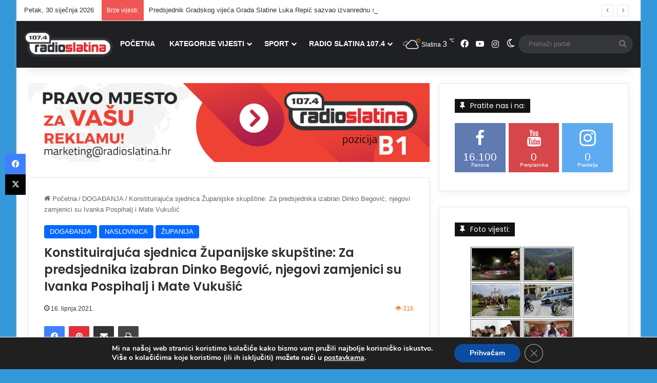

--- FILE ---
content_type: text/html; charset=UTF-8
request_url: https://www.radioslatina.hr/konstituirajuca-sjednica-zupanijske-skupstine-za-predsjednika-izabran-dinko-begovic-njegovi-zamjenici-su-ivanka-pospihalj-i-mate-vukusic/
body_size: 151226
content:
<!DOCTYPE html>
<html dir="ltr" lang="hr" prefix="og: https://ogp.me/ns#" class="" data-skin="light">
<head>
	<meta charset="UTF-8" />
	<link rel="profile" href="https://gmpg.org/xfn/11" />
	<title>Konstituirajuća sjednica Županijske skupštine: Za predsjednika izabran Dinko Begović, njegovi zamjenici su Ivanka Pospihalj i Mate Vukušić - Radio Slatina</title>

<meta http-equiv='x-dns-prefetch-control' content='on'>
<link rel='dns-prefetch' href='//cdnjs.cloudflare.com' />
<link rel='dns-prefetch' href='//ajax.googleapis.com' />
<link rel='dns-prefetch' href='//fonts.googleapis.com' />
<link rel='dns-prefetch' href='//fonts.gstatic.com' />
<link rel='dns-prefetch' href='//s.gravatar.com' />
<link rel='dns-prefetch' href='//www.google-analytics.com' />
<link rel='preload' as='script' href='https://ajax.googleapis.com/ajax/libs/webfont/1/webfont.js'>

		<!-- All in One SEO 4.9.3 - aioseo.com -->
	<meta name="description" content="Jučer je održana Konstituirajuća sjednica Županijske skupštine. Time je formiran 8. saziv Županijske skupštine Virovitičko-podravske županije. O pitanjima od javnog interesa za dobrobit svakog žitelja na području naše županije odlučivat će 31 vijećnik iz tri politička bloka. Konstituirajućoj sjednici nazočili su župan Igor Andrović sa zamjenicima Marijem Klementom i Igorom Pavkovićem, saborski zastupnici Josip Đakić" />
	<meta name="robots" content="max-image-preview:large" />
	<meta name="author" content="Mihaela Feldi"/>
	<link rel="canonical" href="https://www.radioslatina.hr/konstituirajuca-sjednica-zupanijske-skupstine-za-predsjednika-izabran-dinko-begovic-njegovi-zamjenici-su-ivanka-pospihalj-i-mate-vukusic/" />
	<meta name="generator" content="All in One SEO (AIOSEO) 4.9.3" />
		<meta property="og:locale" content="hr_HR" />
		<meta property="og:site_name" content="Radio Slatina - Vaš Portal" />
		<meta property="og:type" content="article" />
		<meta property="og:title" content="Konstituirajuća sjednica Županijske skupštine: Za predsjednika izabran Dinko Begović, njegovi zamjenici su Ivanka Pospihalj i Mate Vukušić - Radio Slatina" />
		<meta property="og:description" content="Jučer je održana Konstituirajuća sjednica Županijske skupštine. Time je formiran 8. saziv Županijske skupštine Virovitičko-podravske županije. O pitanjima od javnog interesa za dobrobit svakog žitelja na području naše županije odlučivat će 31 vijećnik iz tri politička bloka. Konstituirajućoj sjednici nazočili su župan Igor Andrović sa zamjenicima Marijem Klementom i Igorom Pavkovićem, saborski zastupnici Josip Đakić" />
		<meta property="og:url" content="https://www.radioslatina.hr/konstituirajuca-sjednica-zupanijske-skupstine-za-predsjednika-izabran-dinko-begovic-njegovi-zamjenici-su-ivanka-pospihalj-i-mate-vukusic/" />
		<meta property="og:image" content="https://www.radioslatina.hr/wp-content/uploads/2021/06/naslovna-26.jpg" />
		<meta property="og:image:secure_url" content="https://www.radioslatina.hr/wp-content/uploads/2021/06/naslovna-26.jpg" />
		<meta property="og:image:width" content="620" />
		<meta property="og:image:height" content="330" />
		<meta property="article:published_time" content="2021-06-16T06:19:51+00:00" />
		<meta property="article:modified_time" content="2021-06-16T06:19:51+00:00" />
		<meta property="article:publisher" content="https://www.facebook.com/radioslatina107.4" />
		<meta name="twitter:card" content="summary" />
		<meta name="twitter:title" content="Konstituirajuća sjednica Županijske skupštine: Za predsjednika izabran Dinko Begović, njegovi zamjenici su Ivanka Pospihalj i Mate Vukušić - Radio Slatina" />
		<meta name="twitter:description" content="Jučer je održana Konstituirajuća sjednica Županijske skupštine. Time je formiran 8. saziv Županijske skupštine Virovitičko-podravske županije. O pitanjima od javnog interesa za dobrobit svakog žitelja na području naše županije odlučivat će 31 vijećnik iz tri politička bloka. Konstituirajućoj sjednici nazočili su župan Igor Andrović sa zamjenicima Marijem Klementom i Igorom Pavkovićem, saborski zastupnici Josip Đakić" />
		<meta name="twitter:image" content="https://www.radioslatina.hr/wp-content/uploads/2021/06/naslovna-26.jpg" />
		<script type="application/ld+json" class="aioseo-schema">
			{"@context":"https:\/\/schema.org","@graph":[{"@type":"BlogPosting","@id":"https:\/\/www.radioslatina.hr\/konstituirajuca-sjednica-zupanijske-skupstine-za-predsjednika-izabran-dinko-begovic-njegovi-zamjenici-su-ivanka-pospihalj-i-mate-vukusic\/#blogposting","name":"Konstituiraju\u0107a sjednica \u017dupanijske skup\u0161tine: Za predsjednika izabran Dinko Begovi\u0107, njegovi zamjenici su Ivanka Pospihalj i Mate Vuku\u0161i\u0107 - Radio Slatina","headline":"Konstituiraju\u0107a sjednica \u017dupanijske skup\u0161tine: Za predsjednika izabran Dinko Begovi\u0107, njegovi zamjenici su Ivanka Pospihalj i Mate Vuku\u0161i\u0107","author":{"@id":"https:\/\/www.radioslatina.hr\/author\/mfeldi\/#author"},"publisher":{"@id":"https:\/\/www.radioslatina.hr\/#organization"},"image":{"@type":"ImageObject","url":"https:\/\/www.radioslatina.hr\/wp-content\/uploads\/2021\/06\/naslovna-26.jpg","width":620,"height":330},"datePublished":"2021-06-16T08:19:51+02:00","dateModified":"2021-06-16T08:19:51+02:00","inLanguage":"hr","mainEntityOfPage":{"@id":"https:\/\/www.radioslatina.hr\/konstituirajuca-sjednica-zupanijske-skupstine-za-predsjednika-izabran-dinko-begovic-njegovi-zamjenici-su-ivanka-pospihalj-i-mate-vukusic\/#webpage"},"isPartOf":{"@id":"https:\/\/www.radioslatina.hr\/konstituirajuca-sjednica-zupanijske-skupstine-za-predsjednika-izabran-dinko-begovic-njegovi-zamjenici-su-ivanka-pospihalj-i-mate-vukusic\/#webpage"},"articleSection":"DOGA\u0110ANJA, NASLOVNICA, \u017dUPANIJA"},{"@type":"BreadcrumbList","@id":"https:\/\/www.radioslatina.hr\/konstituirajuca-sjednica-zupanijske-skupstine-za-predsjednika-izabran-dinko-begovic-njegovi-zamjenici-su-ivanka-pospihalj-i-mate-vukusic\/#breadcrumblist","itemListElement":[{"@type":"ListItem","@id":"https:\/\/www.radioslatina.hr#listItem","position":1,"name":"Home","item":"https:\/\/www.radioslatina.hr","nextItem":{"@type":"ListItem","@id":"https:\/\/www.radioslatina.hr\/category\/zupanija\/#listItem","name":"\u017dUPANIJA"}},{"@type":"ListItem","@id":"https:\/\/www.radioslatina.hr\/category\/zupanija\/#listItem","position":2,"name":"\u017dUPANIJA","item":"https:\/\/www.radioslatina.hr\/category\/zupanija\/","nextItem":{"@type":"ListItem","@id":"https:\/\/www.radioslatina.hr\/konstituirajuca-sjednica-zupanijske-skupstine-za-predsjednika-izabran-dinko-begovic-njegovi-zamjenici-su-ivanka-pospihalj-i-mate-vukusic\/#listItem","name":"Konstituiraju\u0107a sjednica \u017dupanijske skup\u0161tine: Za predsjednika izabran Dinko Begovi\u0107, njegovi zamjenici su Ivanka Pospihalj i Mate Vuku\u0161i\u0107"},"previousItem":{"@type":"ListItem","@id":"https:\/\/www.radioslatina.hr#listItem","name":"Home"}},{"@type":"ListItem","@id":"https:\/\/www.radioslatina.hr\/konstituirajuca-sjednica-zupanijske-skupstine-za-predsjednika-izabran-dinko-begovic-njegovi-zamjenici-su-ivanka-pospihalj-i-mate-vukusic\/#listItem","position":3,"name":"Konstituiraju\u0107a sjednica \u017dupanijske skup\u0161tine: Za predsjednika izabran Dinko Begovi\u0107, njegovi zamjenici su Ivanka Pospihalj i Mate Vuku\u0161i\u0107","previousItem":{"@type":"ListItem","@id":"https:\/\/www.radioslatina.hr\/category\/zupanija\/#listItem","name":"\u017dUPANIJA"}}]},{"@type":"Organization","@id":"https:\/\/www.radioslatina.hr\/#organization","name":"Radio Slatina","description":"Va\u0161 Portal","url":"https:\/\/www.radioslatina.hr\/","logo":{"@type":"ImageObject","url":"https:\/\/www.radioslatina.hr\/wp-content\/uploads\/2016\/06\/sic-logo-dupli2.hr_bezHR.png","@id":"https:\/\/www.radioslatina.hr\/konstituirajuca-sjednica-zupanijske-skupstine-za-predsjednika-izabran-dinko-begovic-njegovi-zamjenici-su-ivanka-pospihalj-i-mate-vukusic\/#organizationLogo","width":500,"height":100},"image":{"@id":"https:\/\/www.radioslatina.hr\/konstituirajuca-sjednica-zupanijske-skupstine-za-predsjednika-izabran-dinko-begovic-njegovi-zamjenici-su-ivanka-pospihalj-i-mate-vukusic\/#organizationLogo"},"sameAs":["https:\/\/www.facebook.com\/radioslatina107.4","https:\/\/www.instagram.com\/radioslatina\/"]},{"@type":"Person","@id":"https:\/\/www.radioslatina.hr\/author\/mfeldi\/#author","url":"https:\/\/www.radioslatina.hr\/author\/mfeldi\/","name":"Mihaela Feldi","image":{"@type":"ImageObject","@id":"https:\/\/www.radioslatina.hr\/konstituirajuca-sjednica-zupanijske-skupstine-za-predsjednika-izabran-dinko-begovic-njegovi-zamjenici-su-ivanka-pospihalj-i-mate-vukusic\/#authorImage","url":"https:\/\/secure.gravatar.com\/avatar\/f812196de73e39c6847eaf1b3953236e275e27bcea94f1e6ef3f773dbd7902bb?s=96&d=mm&r=g","width":96,"height":96,"caption":"Mihaela Feldi"}},{"@type":"WebPage","@id":"https:\/\/www.radioslatina.hr\/konstituirajuca-sjednica-zupanijske-skupstine-za-predsjednika-izabran-dinko-begovic-njegovi-zamjenici-su-ivanka-pospihalj-i-mate-vukusic\/#webpage","url":"https:\/\/www.radioslatina.hr\/konstituirajuca-sjednica-zupanijske-skupstine-za-predsjednika-izabran-dinko-begovic-njegovi-zamjenici-su-ivanka-pospihalj-i-mate-vukusic\/","name":"Konstituiraju\u0107a sjednica \u017dupanijske skup\u0161tine: Za predsjednika izabran Dinko Begovi\u0107, njegovi zamjenici su Ivanka Pospihalj i Mate Vuku\u0161i\u0107 - Radio Slatina","description":"Ju\u010der je odr\u017eana Konstituiraju\u0107a sjednica \u017dupanijske skup\u0161tine. Time je formiran 8. saziv \u017dupanijske skup\u0161tine Viroviti\u010dko-podravske \u017eupanije. O pitanjima od javnog interesa za dobrobit svakog \u017eitelja na podru\u010dju na\u0161e \u017eupanije odlu\u010divat \u0107e 31 vije\u0107nik iz tri politi\u010dka bloka. Konstituiraju\u0107oj sjednici nazo\u010dili su \u017eupan Igor Androvi\u0107 sa zamjenicima Marijem Klementom i Igorom Pavkovi\u0107em, saborski zastupnici Josip \u0110aki\u0107","inLanguage":"hr","isPartOf":{"@id":"https:\/\/www.radioslatina.hr\/#website"},"breadcrumb":{"@id":"https:\/\/www.radioslatina.hr\/konstituirajuca-sjednica-zupanijske-skupstine-za-predsjednika-izabran-dinko-begovic-njegovi-zamjenici-su-ivanka-pospihalj-i-mate-vukusic\/#breadcrumblist"},"author":{"@id":"https:\/\/www.radioslatina.hr\/author\/mfeldi\/#author"},"creator":{"@id":"https:\/\/www.radioslatina.hr\/author\/mfeldi\/#author"},"image":{"@type":"ImageObject","url":"https:\/\/www.radioslatina.hr\/wp-content\/uploads\/2021\/06\/naslovna-26.jpg","@id":"https:\/\/www.radioslatina.hr\/konstituirajuca-sjednica-zupanijske-skupstine-za-predsjednika-izabran-dinko-begovic-njegovi-zamjenici-su-ivanka-pospihalj-i-mate-vukusic\/#mainImage","width":620,"height":330},"primaryImageOfPage":{"@id":"https:\/\/www.radioslatina.hr\/konstituirajuca-sjednica-zupanijske-skupstine-za-predsjednika-izabran-dinko-begovic-njegovi-zamjenici-su-ivanka-pospihalj-i-mate-vukusic\/#mainImage"},"datePublished":"2021-06-16T08:19:51+02:00","dateModified":"2021-06-16T08:19:51+02:00"},{"@type":"WebSite","@id":"https:\/\/www.radioslatina.hr\/#website","url":"https:\/\/www.radioslatina.hr\/","name":"Radio Slatina","description":"Va\u0161 Portal","inLanguage":"hr","publisher":{"@id":"https:\/\/www.radioslatina.hr\/#organization"}}]}
		</script>
		<!-- All in One SEO -->

<link rel="alternate" type="application/rss+xml" title="Radio Slatina &raquo; Kanal" href="https://www.radioslatina.hr/feed/" />
<link rel="alternate" type="application/rss+xml" title="Radio Slatina &raquo; Kanal komentara" href="https://www.radioslatina.hr/comments/feed/" />
		<script type="text/javascript">
			try {
				if( 'undefined' != typeof localStorage ){
					var tieSkin = localStorage.getItem('tie-skin');
				}

				
				var html = document.getElementsByTagName('html')[0].classList,
						htmlSkin = 'light';

				if( html.contains('dark-skin') ){
					htmlSkin = 'dark';
				}

				if( tieSkin != null && tieSkin != htmlSkin ){
					html.add('tie-skin-inverted');
					var tieSkinInverted = true;
				}

				if( tieSkin == 'dark' ){
					html.add('dark-skin');
				}
				else if( tieSkin == 'light' ){
					html.remove( 'dark-skin' );
				}
				
			} catch(e) { console.log( e ) }

		</script>
		
		<style type="text/css">
			:root{				
			--tie-preset-gradient-1: linear-gradient(135deg, rgba(6, 147, 227, 1) 0%, rgb(155, 81, 224) 100%);
			--tie-preset-gradient-2: linear-gradient(135deg, rgb(122, 220, 180) 0%, rgb(0, 208, 130) 100%);
			--tie-preset-gradient-3: linear-gradient(135deg, rgba(252, 185, 0, 1) 0%, rgba(255, 105, 0, 1) 100%);
			--tie-preset-gradient-4: linear-gradient(135deg, rgba(255, 105, 0, 1) 0%, rgb(207, 46, 46) 100%);
			--tie-preset-gradient-5: linear-gradient(135deg, rgb(238, 238, 238) 0%, rgb(169, 184, 195) 100%);
			--tie-preset-gradient-6: linear-gradient(135deg, rgb(74, 234, 220) 0%, rgb(151, 120, 209) 20%, rgb(207, 42, 186) 40%, rgb(238, 44, 130) 60%, rgb(251, 105, 98) 80%, rgb(254, 248, 76) 100%);
			--tie-preset-gradient-7: linear-gradient(135deg, rgb(255, 206, 236) 0%, rgb(152, 150, 240) 100%);
			--tie-preset-gradient-8: linear-gradient(135deg, rgb(254, 205, 165) 0%, rgb(254, 45, 45) 50%, rgb(107, 0, 62) 100%);
			--tie-preset-gradient-9: linear-gradient(135deg, rgb(255, 203, 112) 0%, rgb(199, 81, 192) 50%, rgb(65, 88, 208) 100%);
			--tie-preset-gradient-10: linear-gradient(135deg, rgb(255, 245, 203) 0%, rgb(182, 227, 212) 50%, rgb(51, 167, 181) 100%);
			--tie-preset-gradient-11: linear-gradient(135deg, rgb(202, 248, 128) 0%, rgb(113, 206, 126) 100%);
			--tie-preset-gradient-12: linear-gradient(135deg, rgb(2, 3, 129) 0%, rgb(40, 116, 252) 100%);
			--tie-preset-gradient-13: linear-gradient(135deg, #4D34FA, #ad34fa);
			--tie-preset-gradient-14: linear-gradient(135deg, #0057FF, #31B5FF);
			--tie-preset-gradient-15: linear-gradient(135deg, #FF007A, #FF81BD);
			--tie-preset-gradient-16: linear-gradient(135deg, #14111E, #4B4462);
			--tie-preset-gradient-17: linear-gradient(135deg, #F32758, #FFC581);

			
					--main-nav-background: #1f2024;
					--main-nav-secondry-background: rgba(0,0,0,0.2);
					--main-nav-primary-color: #0088ff;
					--main-nav-contrast-primary-color: #FFFFFF;
					--main-nav-text-color: #FFFFFF;
					--main-nav-secondry-text-color: rgba(225,255,255,0.5);
					--main-nav-main-border-color: rgba(255,255,255,0.07);
					--main-nav-secondry-border-color: rgba(255,255,255,0.04);
				
			}
		</style>
	<link rel="alternate" title="oEmbed (JSON)" type="application/json+oembed" href="https://www.radioslatina.hr/wp-json/oembed/1.0/embed?url=https%3A%2F%2Fwww.radioslatina.hr%2Fkonstituirajuca-sjednica-zupanijske-skupstine-za-predsjednika-izabran-dinko-begovic-njegovi-zamjenici-su-ivanka-pospihalj-i-mate-vukusic%2F" />
<link rel="alternate" title="oEmbed (XML)" type="text/xml+oembed" href="https://www.radioslatina.hr/wp-json/oembed/1.0/embed?url=https%3A%2F%2Fwww.radioslatina.hr%2Fkonstituirajuca-sjednica-zupanijske-skupstine-za-predsjednika-izabran-dinko-begovic-njegovi-zamjenici-su-ivanka-pospihalj-i-mate-vukusic%2F&#038;format=xml" />
<meta name="viewport" content="width=device-width, initial-scale=1.0" /><style id='wp-img-auto-sizes-contain-inline-css' type='text/css'>
img:is([sizes=auto i],[sizes^="auto," i]){contain-intrinsic-size:3000px 1500px}
/*# sourceURL=wp-img-auto-sizes-contain-inline-css */
</style>

<link rel='stylesheet' id='arqam-style-css' href='https://www.radioslatina.hr/wp-content/plugins/arqam/assets/style.css?ver=7819e60ac9862ad92919e93ef8be9806' type='text/css' media='all' />
<style id='wp-emoji-styles-inline-css' type='text/css'>

	img.wp-smiley, img.emoji {
		display: inline !important;
		border: none !important;
		box-shadow: none !important;
		height: 1em !important;
		width: 1em !important;
		margin: 0 0.07em !important;
		vertical-align: -0.1em !important;
		background: none !important;
		padding: 0 !important;
	}
/*# sourceURL=wp-emoji-styles-inline-css */
</style>
<link rel='stylesheet' id='contact-form-7-css' href='https://www.radioslatina.hr/wp-content/plugins/contact-form-7/includes/css/styles.css?ver=6.1.4' type='text/css' media='all' />
<link rel='stylesheet' id='ngg_trigger_buttons-css' href='https://www.radioslatina.hr/wp-content/plugins/nextgen-gallery/static/GalleryDisplay/trigger_buttons.css?ver=4.0.4' type='text/css' media='all' />
<link rel='stylesheet' id='fancybox-0-css' href='https://www.radioslatina.hr/wp-content/plugins/nextgen-gallery/static/Lightbox/fancybox/jquery.fancybox-1.3.4.css?ver=4.0.4' type='text/css' media='all' />
<link rel='stylesheet' id='fontawesome_v4_shim_style-css' href='https://www.radioslatina.hr/wp-content/plugins/nextgen-gallery/static/FontAwesome/css/v4-shims.min.css?ver=7819e60ac9862ad92919e93ef8be9806' type='text/css' media='all' />
<link rel='stylesheet' id='fontawesome-css' href='https://www.radioslatina.hr/wp-content/plugins/nextgen-gallery/static/FontAwesome/css/all.min.css?ver=7819e60ac9862ad92919e93ef8be9806' type='text/css' media='all' />
<link rel='stylesheet' id='nextgen_pagination_style-css' href='https://www.radioslatina.hr/wp-content/plugins/nextgen-gallery/static/GalleryDisplay/pagination_style.css?ver=4.0.4' type='text/css' media='all' />
<link rel='stylesheet' id='nextgen_basic_thumbnails_style-css' href='https://www.radioslatina.hr/wp-content/plugins/nextgen-gallery/static/Thumbnails/nextgen_basic_thumbnails.css?ver=4.0.4' type='text/css' media='all' />
<link rel='stylesheet' id='dflip-style-css' href='https://www.radioslatina.hr/wp-content/plugins/3d-flipbook-dflip-lite/assets/css/dflip.min.css?ver=2.4.20' type='text/css' media='all' />
<link rel='stylesheet' id='nextgen_widgets_style-css' href='https://www.radioslatina.hr/wp-content/plugins/nextgen-gallery/static/Widget/display.css?ver=4.0.4' type='text/css' media='all' />
<link rel='stylesheet' id='tie-css-base-css' href='https://www.radioslatina.hr/wp-content/themes/jannah/assets/css/base.min.css?ver=7.6.3' type='text/css' media='all' />
<link rel='stylesheet' id='tie-css-styles-css' href='https://www.radioslatina.hr/wp-content/themes/jannah/assets/css/style.min.css?ver=7.6.3' type='text/css' media='all' />
<link rel='stylesheet' id='tie-css-widgets-css' href='https://www.radioslatina.hr/wp-content/themes/jannah/assets/css/widgets.min.css?ver=7.6.3' type='text/css' media='all' />
<link rel='stylesheet' id='tie-css-helpers-css' href='https://www.radioslatina.hr/wp-content/themes/jannah/assets/css/helpers.min.css?ver=7.6.3' type='text/css' media='all' />
<link rel='stylesheet' id='tie-fontawesome5-css' href='https://www.radioslatina.hr/wp-content/themes/jannah/assets/css/fontawesome.css?ver=7.6.3' type='text/css' media='all' />
<link rel='stylesheet' id='tie-css-ilightbox-css' href='https://www.radioslatina.hr/wp-content/themes/jannah/assets/ilightbox/dark-skin/skin.css?ver=7.6.3' type='text/css' media='all' />
<link rel='stylesheet' id='tie-css-shortcodes-css' href='https://www.radioslatina.hr/wp-content/themes/jannah/assets/css/plugins/shortcodes.min.css?ver=7.6.3' type='text/css' media='all' />
<link rel='stylesheet' id='tie-css-single-css' href='https://www.radioslatina.hr/wp-content/themes/jannah/assets/css/single.min.css?ver=7.6.3' type='text/css' media='all' />
<link rel='stylesheet' id='tie-css-print-css' href='https://www.radioslatina.hr/wp-content/themes/jannah/assets/css/print.css?ver=7.6.3' type='text/css' media='print' />
<link rel='stylesheet' id='moove_gdpr_frontend-css' href='https://www.radioslatina.hr/wp-content/plugins/gdpr-cookie-compliance/dist/styles/gdpr-main.css?ver=5.0.9' type='text/css' media='all' />
<style id='moove_gdpr_frontend-inline-css' type='text/css'>
#moove_gdpr_cookie_modal,#moove_gdpr_cookie_info_bar,.gdpr_cookie_settings_shortcode_content{font-family:&#039;Nunito&#039;,sans-serif}#moove_gdpr_save_popup_settings_button{background-color:#373737;color:#fff}#moove_gdpr_save_popup_settings_button:hover{background-color:#000}#moove_gdpr_cookie_info_bar .moove-gdpr-info-bar-container .moove-gdpr-info-bar-content a.mgbutton,#moove_gdpr_cookie_info_bar .moove-gdpr-info-bar-container .moove-gdpr-info-bar-content button.mgbutton{background-color:#0c4da2}#moove_gdpr_cookie_modal .moove-gdpr-modal-content .moove-gdpr-modal-footer-content .moove-gdpr-button-holder a.mgbutton,#moove_gdpr_cookie_modal .moove-gdpr-modal-content .moove-gdpr-modal-footer-content .moove-gdpr-button-holder button.mgbutton,.gdpr_cookie_settings_shortcode_content .gdpr-shr-button.button-green{background-color:#0c4da2;border-color:#0c4da2}#moove_gdpr_cookie_modal .moove-gdpr-modal-content .moove-gdpr-modal-footer-content .moove-gdpr-button-holder a.mgbutton:hover,#moove_gdpr_cookie_modal .moove-gdpr-modal-content .moove-gdpr-modal-footer-content .moove-gdpr-button-holder button.mgbutton:hover,.gdpr_cookie_settings_shortcode_content .gdpr-shr-button.button-green:hover{background-color:#fff;color:#0c4da2}#moove_gdpr_cookie_modal .moove-gdpr-modal-content .moove-gdpr-modal-close i,#moove_gdpr_cookie_modal .moove-gdpr-modal-content .moove-gdpr-modal-close span.gdpr-icon{background-color:#0c4da2;border:1px solid #0c4da2}#moove_gdpr_cookie_info_bar span.moove-gdpr-infobar-allow-all.focus-g,#moove_gdpr_cookie_info_bar span.moove-gdpr-infobar-allow-all:focus,#moove_gdpr_cookie_info_bar button.moove-gdpr-infobar-allow-all.focus-g,#moove_gdpr_cookie_info_bar button.moove-gdpr-infobar-allow-all:focus,#moove_gdpr_cookie_info_bar span.moove-gdpr-infobar-reject-btn.focus-g,#moove_gdpr_cookie_info_bar span.moove-gdpr-infobar-reject-btn:focus,#moove_gdpr_cookie_info_bar button.moove-gdpr-infobar-reject-btn.focus-g,#moove_gdpr_cookie_info_bar button.moove-gdpr-infobar-reject-btn:focus,#moove_gdpr_cookie_info_bar span.change-settings-button.focus-g,#moove_gdpr_cookie_info_bar span.change-settings-button:focus,#moove_gdpr_cookie_info_bar button.change-settings-button.focus-g,#moove_gdpr_cookie_info_bar button.change-settings-button:focus{-webkit-box-shadow:0 0 1px 3px #0c4da2;-moz-box-shadow:0 0 1px 3px #0c4da2;box-shadow:0 0 1px 3px #0c4da2}#moove_gdpr_cookie_modal .moove-gdpr-modal-content .moove-gdpr-modal-close i:hover,#moove_gdpr_cookie_modal .moove-gdpr-modal-content .moove-gdpr-modal-close span.gdpr-icon:hover,#moove_gdpr_cookie_info_bar span[data-href]>u.change-settings-button{color:#0c4da2}#moove_gdpr_cookie_modal .moove-gdpr-modal-content .moove-gdpr-modal-left-content #moove-gdpr-menu li.menu-item-selected a span.gdpr-icon,#moove_gdpr_cookie_modal .moove-gdpr-modal-content .moove-gdpr-modal-left-content #moove-gdpr-menu li.menu-item-selected button span.gdpr-icon{color:inherit}#moove_gdpr_cookie_modal .moove-gdpr-modal-content .moove-gdpr-modal-left-content #moove-gdpr-menu li a span.gdpr-icon,#moove_gdpr_cookie_modal .moove-gdpr-modal-content .moove-gdpr-modal-left-content #moove-gdpr-menu li button span.gdpr-icon{color:inherit}#moove_gdpr_cookie_modal .gdpr-acc-link{line-height:0;font-size:0;color:transparent;position:absolute}#moove_gdpr_cookie_modal .moove-gdpr-modal-content .moove-gdpr-modal-close:hover i,#moove_gdpr_cookie_modal .moove-gdpr-modal-content .moove-gdpr-modal-left-content #moove-gdpr-menu li a,#moove_gdpr_cookie_modal .moove-gdpr-modal-content .moove-gdpr-modal-left-content #moove-gdpr-menu li button,#moove_gdpr_cookie_modal .moove-gdpr-modal-content .moove-gdpr-modal-left-content #moove-gdpr-menu li button i,#moove_gdpr_cookie_modal .moove-gdpr-modal-content .moove-gdpr-modal-left-content #moove-gdpr-menu li a i,#moove_gdpr_cookie_modal .moove-gdpr-modal-content .moove-gdpr-tab-main .moove-gdpr-tab-main-content a:hover,#moove_gdpr_cookie_info_bar.moove-gdpr-dark-scheme .moove-gdpr-info-bar-container .moove-gdpr-info-bar-content a.mgbutton:hover,#moove_gdpr_cookie_info_bar.moove-gdpr-dark-scheme .moove-gdpr-info-bar-container .moove-gdpr-info-bar-content button.mgbutton:hover,#moove_gdpr_cookie_info_bar.moove-gdpr-dark-scheme .moove-gdpr-info-bar-container .moove-gdpr-info-bar-content a:hover,#moove_gdpr_cookie_info_bar.moove-gdpr-dark-scheme .moove-gdpr-info-bar-container .moove-gdpr-info-bar-content button:hover,#moove_gdpr_cookie_info_bar.moove-gdpr-dark-scheme .moove-gdpr-info-bar-container .moove-gdpr-info-bar-content span.change-settings-button:hover,#moove_gdpr_cookie_info_bar.moove-gdpr-dark-scheme .moove-gdpr-info-bar-container .moove-gdpr-info-bar-content button.change-settings-button:hover,#moove_gdpr_cookie_info_bar.moove-gdpr-dark-scheme .moove-gdpr-info-bar-container .moove-gdpr-info-bar-content u.change-settings-button:hover,#moove_gdpr_cookie_info_bar span[data-href]>u.change-settings-button,#moove_gdpr_cookie_info_bar.moove-gdpr-dark-scheme .moove-gdpr-info-bar-container .moove-gdpr-info-bar-content a.mgbutton.focus-g,#moove_gdpr_cookie_info_bar.moove-gdpr-dark-scheme .moove-gdpr-info-bar-container .moove-gdpr-info-bar-content button.mgbutton.focus-g,#moove_gdpr_cookie_info_bar.moove-gdpr-dark-scheme .moove-gdpr-info-bar-container .moove-gdpr-info-bar-content a.focus-g,#moove_gdpr_cookie_info_bar.moove-gdpr-dark-scheme .moove-gdpr-info-bar-container .moove-gdpr-info-bar-content button.focus-g,#moove_gdpr_cookie_info_bar.moove-gdpr-dark-scheme .moove-gdpr-info-bar-container .moove-gdpr-info-bar-content a.mgbutton:focus,#moove_gdpr_cookie_info_bar.moove-gdpr-dark-scheme .moove-gdpr-info-bar-container .moove-gdpr-info-bar-content button.mgbutton:focus,#moove_gdpr_cookie_info_bar.moove-gdpr-dark-scheme .moove-gdpr-info-bar-container .moove-gdpr-info-bar-content a:focus,#moove_gdpr_cookie_info_bar.moove-gdpr-dark-scheme .moove-gdpr-info-bar-container .moove-gdpr-info-bar-content button:focus,#moove_gdpr_cookie_info_bar.moove-gdpr-dark-scheme .moove-gdpr-info-bar-container .moove-gdpr-info-bar-content span.change-settings-button.focus-g,span.change-settings-button:focus,button.change-settings-button.focus-g,button.change-settings-button:focus,#moove_gdpr_cookie_info_bar.moove-gdpr-dark-scheme .moove-gdpr-info-bar-container .moove-gdpr-info-bar-content u.change-settings-button.focus-g,#moove_gdpr_cookie_info_bar.moove-gdpr-dark-scheme .moove-gdpr-info-bar-container .moove-gdpr-info-bar-content u.change-settings-button:focus{color:#0c4da2}#moove_gdpr_cookie_modal .moove-gdpr-branding.focus-g span,#moove_gdpr_cookie_modal .moove-gdpr-modal-content .moove-gdpr-tab-main a.focus-g,#moove_gdpr_cookie_modal .moove-gdpr-modal-content .moove-gdpr-tab-main .gdpr-cd-details-toggle.focus-g{color:#0c4da2}#moove_gdpr_cookie_modal.gdpr_lightbox-hide{display:none}
.wf-active .logo-text,.wf-active h1,.wf-active h2,.wf-active h3,.wf-active h4,.wf-active h5,.wf-active h6,.wf-active .the-subtitle{font-family: 'Poppins';}#main-nav .main-menu > ul > li > a{font-size: 14px;font-weight: 700;}#main-nav .main-menu > ul ul li a{font-size: 14px;font-weight: 600;}.entry-header h1.entry-title{font-size: 24px;}#tie-wrapper .mag-box-title h3{font-size: 14px;}.entry h4{font-size: 22px;}#tie-wrapper .widget-title .the-subtitle,#tie-wrapper #comments-title,#tie-wrapper .comment-reply-title,#tie-wrapper .woocommerce-tabs .panel h2,#tie-wrapper .related.products h2,#tie-wrapper #bbpress-forums #new-post > fieldset.bbp-form > legend,#tie-wrapper .entry-content .review-box-header{font-size: 14px;font-weight: 400;}#tie-wrapper .media-page-layout .thumb-title,#tie-wrapper .mag-box.full-width-img-news-box .posts-items>li .post-title,#tie-wrapper .miscellaneous-box .posts-items>li:first-child .post-title,#tie-wrapper .big-thumb-left-box .posts-items li:first-child .post-title{font-size: 19px;}#tie-wrapper .mag-box.wide-post-box .posts-items>li:nth-child(n) .post-title,#tie-wrapper .mag-box.big-post-left-box li:first-child .post-title,#tie-wrapper .mag-box.big-post-top-box li:first-child .post-title,#tie-wrapper .mag-box.half-box li:first-child .post-title,#tie-wrapper .mag-box.big-posts-box .posts-items>li:nth-child(n) .post-title,#tie-wrapper .mag-box.mini-posts-box .posts-items>li:nth-child(n) .post-title,#tie-wrapper .mag-box.latest-poroducts-box .products .product h2{font-size: 16px;}@media (min-width: 992px){.full-width .fullwidth-slider-wrapper .thumb-overlay .thumb-content .thumb-title,.full-width .wide-next-prev-slider-wrapper .thumb-overlay .thumb-content .thumb-title,.full-width .wide-slider-with-navfor-wrapper .thumb-overlay .thumb-content .thumb-title,.full-width .boxed-slider-wrapper .thumb-overlay .thumb-title{font-size: 25px;}}@media (min-width: 992px){.has-sidebar .fullwidth-slider-wrapper .thumb-overlay .thumb-content .thumb-title,.has-sidebar .wide-next-prev-slider-wrapper .thumb-overlay .thumb-content .thumb-title,.has-sidebar .wide-slider-with-navfor-wrapper .thumb-overlay .thumb-content .thumb-title,.has-sidebar .boxed-slider-wrapper .thumb-overlay .thumb-title{font-size: 25px;}}@media (min-width: 768px){#tie-wrapper .main-slider.tie-slider-10 .slide .grid-item:nth-child(1) .thumb-title,#tie-wrapper .main-slider.tie-slider-17 .slide .grid-item:nth-child(1) .thumb-title,#tie-wrapper .main-slider.tie-slider-14 .slide .grid-item:nth-child(1) .thumb-title,#tie-wrapper .main-slider.tie-slider-13 .slide .grid-item:nth-child(1) .thumb-title,#tie-wrapper .main-slider.tie-slider-16 .slide .grid-item:nth-child(1) .thumb-title,#tie-wrapper .main-slider.tie-slider-9 .thumb-overlay .thumb-title,#tie-wrapper .wide-slider-three-slids-wrapper .thumb-title{font-size: 25px;}}@media (min-width: 768px){#tie-wrapper .boxed-slider-three-slides-wrapper .slide .thumb-title,#tie-wrapper .tie-slider-10 .slide .grid-item:nth-child(n+2) .thumb-title,#tie-wrapper .tie-slider-17 .slide .grid-item:nth-child(n+2) .thumb-title,#tie-wrapper .tie-slider-14 .slide .grid-item:nth-child(n+2) .thumb-title,#tie-wrapper .tie-slider-13 .slide .grid-item:nth-child(n+2) .thumb-title,#tie-wrapper .tie-slider-16 .slide .grid-item:nth-child(n+2) .thumb-title,#tie-wrapper .tie-slider-12 .grid-item:nth-child(n) .thumb-overlay .thumb-title,#tie-wrapper .main-slider.tie-slider-11 .thumb-overlay .thumb-title,#tie-wrapper .tie-slider-15 .thumb-overlay .thumb-title,#tie-wrapper .tie-slider-7 .slide .thumb-title{font-size: 17px;}}#tie-body{background-color: #3498db;}.tie-weather-widget.widget,.container-wrapper{box-shadow: 0 5px 15px 0 rgba(0,0,0,0.05);}.dark-skin .tie-weather-widget.widget,.dark-skin .container-wrapper{box-shadow: 0 5px 15px 0 rgba(0,0,0,0.2);}#header-notification-bar{background: var( --tie-preset-gradient-13 );}#header-notification-bar{--tie-buttons-color: #FFFFFF;--tie-buttons-border-color: #FFFFFF;--tie-buttons-hover-color: #e1e1e1;--tie-buttons-hover-text: #000000;}#header-notification-bar{--tie-buttons-text: #000000;}.social-icons-item .custom-link-1-social-icon{background-color: #333 !important;}.social-icons-item .custom-link-1-social-icon span{color: #333;}.meta-views.meta-item .tie-icon-fire:before{content: "\f06e" !important;}@media (max-width: 1250px){.share-buttons-sticky{display: none;}}
/*# sourceURL=moove_gdpr_frontend-inline-css */
</style>
<script type="text/javascript" src="https://www.radioslatina.hr/wp-includes/js/jquery/jquery.min.js?ver=3.7.1" id="jquery-core-js"></script>
<script type="text/javascript" src="https://www.radioslatina.hr/wp-includes/js/jquery/jquery-migrate.min.js?ver=3.4.1" id="jquery-migrate-js"></script>
<script type="text/javascript" id="photocrati_ajax-js-extra">
/* <![CDATA[ */
var photocrati_ajax = {"url":"https://www.radioslatina.hr/index.php?photocrati_ajax=1","rest_url":"https://www.radioslatina.hr/wp-json/","wp_home_url":"https://www.radioslatina.hr","wp_site_url":"https://www.radioslatina.hr","wp_root_url":"https://www.radioslatina.hr","wp_plugins_url":"https://www.radioslatina.hr/wp-content/plugins","wp_content_url":"https://www.radioslatina.hr/wp-content","wp_includes_url":"https://www.radioslatina.hr/wp-includes/","ngg_param_slug":"nggallery","rest_nonce":"024e69fe54"};
//# sourceURL=photocrati_ajax-js-extra
/* ]]> */
</script>
<script type="text/javascript" src="https://www.radioslatina.hr/wp-content/plugins/nextgen-gallery/static/Legacy/ajax.min.js?ver=4.0.4" id="photocrati_ajax-js"></script>
<script type="text/javascript" src="https://www.radioslatina.hr/wp-content/plugins/nextgen-gallery/static/FontAwesome/js/v4-shims.min.js?ver=5.3.1" id="fontawesome_v4_shim-js"></script>
<script type="text/javascript" defer crossorigin="anonymous" data-auto-replace-svg="false" data-keep-original-source="false" data-search-pseudo-elements src="https://www.radioslatina.hr/wp-content/plugins/nextgen-gallery/static/FontAwesome/js/all.min.js?ver=5.3.1" id="fontawesome-js"></script>
<script type="text/javascript" src="https://www.radioslatina.hr/wp-content/plugins/nextgen-gallery/static/Thumbnails/nextgen_basic_thumbnails.js?ver=4.0.4" id="nextgen_basic_thumbnails_script-js"></script>
<script type="text/javascript" src="https://www.radioslatina.hr/wp-content/plugins/nextgen-gallery/static/Thumbnails/ajax_pagination.js?ver=4.0.4" id="nextgen-basic-thumbnails-ajax-pagination-js"></script>
<link rel="https://api.w.org/" href="https://www.radioslatina.hr/wp-json/" /><link rel="alternate" title="JSON" type="application/json" href="https://www.radioslatina.hr/wp-json/wp/v2/posts/211985" />
		<style type="text/css" media="screen">
			
		</style>
		<script type="text/javascript">
(function(url){
	if(/(?:Chrome\/26\.0\.1410\.63 Safari\/537\.31|WordfenceTestMonBot)/.test(navigator.userAgent)){ return; }
	var addEvent = function(evt, handler) {
		if (window.addEventListener) {
			document.addEventListener(evt, handler, false);
		} else if (window.attachEvent) {
			document.attachEvent('on' + evt, handler);
		}
	};
	var removeEvent = function(evt, handler) {
		if (window.removeEventListener) {
			document.removeEventListener(evt, handler, false);
		} else if (window.detachEvent) {
			document.detachEvent('on' + evt, handler);
		}
	};
	var evts = 'contextmenu dblclick drag dragend dragenter dragleave dragover dragstart drop keydown keypress keyup mousedown mousemove mouseout mouseover mouseup mousewheel scroll'.split(' ');
	var logHuman = function() {
		if (window.wfLogHumanRan) { return; }
		window.wfLogHumanRan = true;
		var wfscr = document.createElement('script');
		wfscr.type = 'text/javascript';
		wfscr.async = true;
		wfscr.src = url + '&r=' + Math.random();
		(document.getElementsByTagName('head')[0]||document.getElementsByTagName('body')[0]).appendChild(wfscr);
		for (var i = 0; i < evts.length; i++) {
			removeEvent(evts[i], logHuman);
		}
	};
	for (var i = 0; i < evts.length; i++) {
		addEvent(evts[i], logHuman);
	}
})('//www.radioslatina.hr/?wordfence_lh=1&hid=321A3E92C91D0B3891410FEB4E589EC2');
</script><meta http-equiv="X-UA-Compatible" content="IE=edge"><!-- Google tag (gtag.js) -->
<script async src="https://www.googletagmanager.com/gtag/js?id=G-Y52PLHNZDX"></script>
<script>
  window.dataLayer = window.dataLayer || [];
  function gtag(){dataLayer.push(arguments);}
  gtag('js', new Date());

  gtag('config', 'G-Y52PLHNZDX');
</script>

<link rel="icon" href="https://www.radioslatina.hr/wp-content/uploads/2017/02/cropped-photo-32x32.jpg" sizes="32x32" />
<link rel="icon" href="https://www.radioslatina.hr/wp-content/uploads/2017/02/cropped-photo-192x192.jpg" sizes="192x192" />
<link rel="apple-touch-icon" href="https://www.radioslatina.hr/wp-content/uploads/2017/02/cropped-photo-180x180.jpg" />
<meta name="msapplication-TileImage" content="https://www.radioslatina.hr/wp-content/uploads/2017/02/cropped-photo-270x270.jpg" />
<style id='global-styles-inline-css' type='text/css'>
:root{--wp--preset--aspect-ratio--square: 1;--wp--preset--aspect-ratio--4-3: 4/3;--wp--preset--aspect-ratio--3-4: 3/4;--wp--preset--aspect-ratio--3-2: 3/2;--wp--preset--aspect-ratio--2-3: 2/3;--wp--preset--aspect-ratio--16-9: 16/9;--wp--preset--aspect-ratio--9-16: 9/16;--wp--preset--color--black: #000000;--wp--preset--color--cyan-bluish-gray: #abb8c3;--wp--preset--color--white: #ffffff;--wp--preset--color--pale-pink: #f78da7;--wp--preset--color--vivid-red: #cf2e2e;--wp--preset--color--luminous-vivid-orange: #ff6900;--wp--preset--color--luminous-vivid-amber: #fcb900;--wp--preset--color--light-green-cyan: #7bdcb5;--wp--preset--color--vivid-green-cyan: #00d084;--wp--preset--color--pale-cyan-blue: #8ed1fc;--wp--preset--color--vivid-cyan-blue: #0693e3;--wp--preset--color--vivid-purple: #9b51e0;--wp--preset--color--global-color: #0088ff;--wp--preset--gradient--vivid-cyan-blue-to-vivid-purple: linear-gradient(135deg,rgb(6,147,227) 0%,rgb(155,81,224) 100%);--wp--preset--gradient--light-green-cyan-to-vivid-green-cyan: linear-gradient(135deg,rgb(122,220,180) 0%,rgb(0,208,130) 100%);--wp--preset--gradient--luminous-vivid-amber-to-luminous-vivid-orange: linear-gradient(135deg,rgb(252,185,0) 0%,rgb(255,105,0) 100%);--wp--preset--gradient--luminous-vivid-orange-to-vivid-red: linear-gradient(135deg,rgb(255,105,0) 0%,rgb(207,46,46) 100%);--wp--preset--gradient--very-light-gray-to-cyan-bluish-gray: linear-gradient(135deg,rgb(238,238,238) 0%,rgb(169,184,195) 100%);--wp--preset--gradient--cool-to-warm-spectrum: linear-gradient(135deg,rgb(74,234,220) 0%,rgb(151,120,209) 20%,rgb(207,42,186) 40%,rgb(238,44,130) 60%,rgb(251,105,98) 80%,rgb(254,248,76) 100%);--wp--preset--gradient--blush-light-purple: linear-gradient(135deg,rgb(255,206,236) 0%,rgb(152,150,240) 100%);--wp--preset--gradient--blush-bordeaux: linear-gradient(135deg,rgb(254,205,165) 0%,rgb(254,45,45) 50%,rgb(107,0,62) 100%);--wp--preset--gradient--luminous-dusk: linear-gradient(135deg,rgb(255,203,112) 0%,rgb(199,81,192) 50%,rgb(65,88,208) 100%);--wp--preset--gradient--pale-ocean: linear-gradient(135deg,rgb(255,245,203) 0%,rgb(182,227,212) 50%,rgb(51,167,181) 100%);--wp--preset--gradient--electric-grass: linear-gradient(135deg,rgb(202,248,128) 0%,rgb(113,206,126) 100%);--wp--preset--gradient--midnight: linear-gradient(135deg,rgb(2,3,129) 0%,rgb(40,116,252) 100%);--wp--preset--font-size--small: 13px;--wp--preset--font-size--medium: 20px;--wp--preset--font-size--large: 36px;--wp--preset--font-size--x-large: 42px;--wp--preset--spacing--20: 0.44rem;--wp--preset--spacing--30: 0.67rem;--wp--preset--spacing--40: 1rem;--wp--preset--spacing--50: 1.5rem;--wp--preset--spacing--60: 2.25rem;--wp--preset--spacing--70: 3.38rem;--wp--preset--spacing--80: 5.06rem;--wp--preset--shadow--natural: 6px 6px 9px rgba(0, 0, 0, 0.2);--wp--preset--shadow--deep: 12px 12px 50px rgba(0, 0, 0, 0.4);--wp--preset--shadow--sharp: 6px 6px 0px rgba(0, 0, 0, 0.2);--wp--preset--shadow--outlined: 6px 6px 0px -3px rgb(255, 255, 255), 6px 6px rgb(0, 0, 0);--wp--preset--shadow--crisp: 6px 6px 0px rgb(0, 0, 0);}:where(.is-layout-flex){gap: 0.5em;}:where(.is-layout-grid){gap: 0.5em;}body .is-layout-flex{display: flex;}.is-layout-flex{flex-wrap: wrap;align-items: center;}.is-layout-flex > :is(*, div){margin: 0;}body .is-layout-grid{display: grid;}.is-layout-grid > :is(*, div){margin: 0;}:where(.wp-block-columns.is-layout-flex){gap: 2em;}:where(.wp-block-columns.is-layout-grid){gap: 2em;}:where(.wp-block-post-template.is-layout-flex){gap: 1.25em;}:where(.wp-block-post-template.is-layout-grid){gap: 1.25em;}.has-black-color{color: var(--wp--preset--color--black) !important;}.has-cyan-bluish-gray-color{color: var(--wp--preset--color--cyan-bluish-gray) !important;}.has-white-color{color: var(--wp--preset--color--white) !important;}.has-pale-pink-color{color: var(--wp--preset--color--pale-pink) !important;}.has-vivid-red-color{color: var(--wp--preset--color--vivid-red) !important;}.has-luminous-vivid-orange-color{color: var(--wp--preset--color--luminous-vivid-orange) !important;}.has-luminous-vivid-amber-color{color: var(--wp--preset--color--luminous-vivid-amber) !important;}.has-light-green-cyan-color{color: var(--wp--preset--color--light-green-cyan) !important;}.has-vivid-green-cyan-color{color: var(--wp--preset--color--vivid-green-cyan) !important;}.has-pale-cyan-blue-color{color: var(--wp--preset--color--pale-cyan-blue) !important;}.has-vivid-cyan-blue-color{color: var(--wp--preset--color--vivid-cyan-blue) !important;}.has-vivid-purple-color{color: var(--wp--preset--color--vivid-purple) !important;}.has-black-background-color{background-color: var(--wp--preset--color--black) !important;}.has-cyan-bluish-gray-background-color{background-color: var(--wp--preset--color--cyan-bluish-gray) !important;}.has-white-background-color{background-color: var(--wp--preset--color--white) !important;}.has-pale-pink-background-color{background-color: var(--wp--preset--color--pale-pink) !important;}.has-vivid-red-background-color{background-color: var(--wp--preset--color--vivid-red) !important;}.has-luminous-vivid-orange-background-color{background-color: var(--wp--preset--color--luminous-vivid-orange) !important;}.has-luminous-vivid-amber-background-color{background-color: var(--wp--preset--color--luminous-vivid-amber) !important;}.has-light-green-cyan-background-color{background-color: var(--wp--preset--color--light-green-cyan) !important;}.has-vivid-green-cyan-background-color{background-color: var(--wp--preset--color--vivid-green-cyan) !important;}.has-pale-cyan-blue-background-color{background-color: var(--wp--preset--color--pale-cyan-blue) !important;}.has-vivid-cyan-blue-background-color{background-color: var(--wp--preset--color--vivid-cyan-blue) !important;}.has-vivid-purple-background-color{background-color: var(--wp--preset--color--vivid-purple) !important;}.has-black-border-color{border-color: var(--wp--preset--color--black) !important;}.has-cyan-bluish-gray-border-color{border-color: var(--wp--preset--color--cyan-bluish-gray) !important;}.has-white-border-color{border-color: var(--wp--preset--color--white) !important;}.has-pale-pink-border-color{border-color: var(--wp--preset--color--pale-pink) !important;}.has-vivid-red-border-color{border-color: var(--wp--preset--color--vivid-red) !important;}.has-luminous-vivid-orange-border-color{border-color: var(--wp--preset--color--luminous-vivid-orange) !important;}.has-luminous-vivid-amber-border-color{border-color: var(--wp--preset--color--luminous-vivid-amber) !important;}.has-light-green-cyan-border-color{border-color: var(--wp--preset--color--light-green-cyan) !important;}.has-vivid-green-cyan-border-color{border-color: var(--wp--preset--color--vivid-green-cyan) !important;}.has-pale-cyan-blue-border-color{border-color: var(--wp--preset--color--pale-cyan-blue) !important;}.has-vivid-cyan-blue-border-color{border-color: var(--wp--preset--color--vivid-cyan-blue) !important;}.has-vivid-purple-border-color{border-color: var(--wp--preset--color--vivid-purple) !important;}.has-vivid-cyan-blue-to-vivid-purple-gradient-background{background: var(--wp--preset--gradient--vivid-cyan-blue-to-vivid-purple) !important;}.has-light-green-cyan-to-vivid-green-cyan-gradient-background{background: var(--wp--preset--gradient--light-green-cyan-to-vivid-green-cyan) !important;}.has-luminous-vivid-amber-to-luminous-vivid-orange-gradient-background{background: var(--wp--preset--gradient--luminous-vivid-amber-to-luminous-vivid-orange) !important;}.has-luminous-vivid-orange-to-vivid-red-gradient-background{background: var(--wp--preset--gradient--luminous-vivid-orange-to-vivid-red) !important;}.has-very-light-gray-to-cyan-bluish-gray-gradient-background{background: var(--wp--preset--gradient--very-light-gray-to-cyan-bluish-gray) !important;}.has-cool-to-warm-spectrum-gradient-background{background: var(--wp--preset--gradient--cool-to-warm-spectrum) !important;}.has-blush-light-purple-gradient-background{background: var(--wp--preset--gradient--blush-light-purple) !important;}.has-blush-bordeaux-gradient-background{background: var(--wp--preset--gradient--blush-bordeaux) !important;}.has-luminous-dusk-gradient-background{background: var(--wp--preset--gradient--luminous-dusk) !important;}.has-pale-ocean-gradient-background{background: var(--wp--preset--gradient--pale-ocean) !important;}.has-electric-grass-gradient-background{background: var(--wp--preset--gradient--electric-grass) !important;}.has-midnight-gradient-background{background: var(--wp--preset--gradient--midnight) !important;}.has-small-font-size{font-size: var(--wp--preset--font-size--small) !important;}.has-medium-font-size{font-size: var(--wp--preset--font-size--medium) !important;}.has-large-font-size{font-size: var(--wp--preset--font-size--large) !important;}.has-x-large-font-size{font-size: var(--wp--preset--font-size--x-large) !important;}
/*# sourceURL=global-styles-inline-css */
</style>
</head>

<body data-rsssl=1 id="tie-body" class="wp-singular post-template-default single single-post postid-211985 single-format-standard wp-theme-jannah tie-no-js boxed-layout wrapper-has-shadow block-head-4 magazine1 is-thumb-overlay-disabled is-desktop is-header-layout-4 sidebar-right has-sidebar post-layout-1 narrow-title-narrow-media is-standard-format has-mobile-share">



<div class="background-overlay">

	<div id="tie-container" class="site tie-container">

		
		<div id="tie-wrapper">
			
<header id="theme-header" class="theme-header header-layout-4 header-layout-1 main-nav-dark main-nav-default-dark main-nav-below no-stream-item top-nav-active top-nav-light top-nav-default-light top-nav-above has-shadow is-stretch-header has-normal-width-logo mobile-header-centered">
	
<nav id="top-nav"  class="has-date-breaking-components top-nav header-nav has-breaking-news" aria-label="Secondary Navigation">
	<div class="container">
		<div class="topbar-wrapper">

			
					<div class="topbar-today-date">
						Petak, 30 siječnja 2026					</div>
					
			<div class="tie-alignleft">
				
<div class="breaking controls-is-active">

	<span class="breaking-title">
		<span class="tie-icon-bolt breaking-icon" aria-hidden="true"></span>
		<span class="breaking-title-text">Brze vijesti:</span>
	</span>

	<ul id="breaking-news-in-header" class="breaking-news" data-type="reveal" data-arrows="true">

		
							<li class="news-item">
								<a href="https://www.radioslatina.hr/predsjednik-gradskog-vijeca-grada-slatine-luka-repic-sazvao-izvanrednu-sjednicu-gradskog-vijeca-koja-ce-se-odrzati-u-petak-30-sijecnja/">Predsjednik Gradskog vijeća Grada Slatine Luka Repić sazvao izvanrednu sjednicu Gradskog vijeća koja će se održati u petak, 30. siječnja</a>
							</li>

							
							<li class="news-item">
								<a href="https://www.radioslatina.hr/ivona-balic-u-eteru-radio-slatine-cetiri-godine-aktivnog-rada-i-poziv-na-izbornu-skupstinu-zajednice-zena-katarina-zrinski-slatina/">Ivona Balić u eteru Radio Slatine: Četiri godine aktivnog rada i poziv na izbornu skupštinu Zajednice žena „Katarina Zrinski“ Slatina</a>
							</li>

							
							<li class="news-item">
								<a href="https://www.radioslatina.hr/dobre-price-divlja-liga-ljepota-kretanja-u-prirodi-i-druzenja/">Dobre priče: Divlja liga &#8211; ljepota kretanja u prirodi i druženja</a>
							</li>

							
							<li class="news-item">
								<a href="https://www.radioslatina.hr/udruga-slatinsko-vinogorje-organizira-internu-ocjenu-vina-u-starom-podrumu/">Udruga „Slatinsko vinogorje” organizira internu ocjenu vina u Starom podrumu</a>
							</li>

							
							<li class="news-item">
								<a href="https://www.radioslatina.hr/odrzana-redovna-godisnja-izvjestajna-skupstina-kinoloske-udruge-slatina/">Održana redovna godišnja izvještajna skupština Kinološke udruge Slatina</a>
							</li>

							
							<li class="news-item">
								<a href="https://www.radioslatina.hr/odrzana-sjednica-savjeta-za-socijalnu-skrb-viroviticko-podravske-zupanije-u-fokusu-unaprjedenje-socijalne-skrbi-i-dostupnosti-usluga/">Održana sjednica Savjeta za socijalnu skrb Virovitičko-podravske županije: U fokusu unaprjeđenje socijalne skrbi i dostupnosti usluga</a>
							</li>

							
							<li class="news-item">
								<a href="https://www.radioslatina.hr/upozorenje-gradanima-porast-prijevara-u-kojima-se-pocinitelji-lazno-predstavljaju-kao-lijecnici/">UPOZORENJE GRAĐANIMA: Porast prijevara u kojima se počinitelji lažno predstavljaju kao liječnici</a>
							</li>

							
							<li class="news-item">
								<a href="https://www.radioslatina.hr/antonio-brzica-novi-predsjednik-gpd-zrinski/">Antonio Brzica novi predsjednik GPD Zrinski</a>
							</li>

							
							<li class="news-item">
								<a href="https://www.radioslatina.hr/starceviceva-ulica-u-slatini-bez-vode/">Starčevićeva ulica u Slatini bez vode</a>
							</li>

							
							<li class="news-item">
								<a href="https://www.radioslatina.hr/zita-dua-bobi-azra-i-billy-su-psi-koji-spasavaju-zivote-i-clanovi-k9-timova-vatrogasne-zajednice-viroviticko-podravske-zupanije/">Zita, Dua, Bobi, Azra i Billy su psi koji spašavaju živote i članovi K9 timova Vatrogasne zajednice Virovitičko-podravske županije</a>
							</li>

							
	</ul>
</div><!-- #breaking /-->
			</div><!-- .tie-alignleft /-->

			<div class="tie-alignright">
				<ul class="components"></ul><!-- Components -->			</div><!-- .tie-alignright /-->

		</div><!-- .topbar-wrapper /-->
	</div><!-- .container /-->
</nav><!-- #top-nav /-->

<div class="main-nav-wrapper">
	<nav id="main-nav" data-skin="search-in-main-nav" class="main-nav header-nav live-search-parent menu-style-default menu-style-solid-bg" style="line-height:90px" aria-label="Primary Navigation">
		<div class="container">

			<div class="main-menu-wrapper">

				<div id="mobile-header-components-area_1" class="mobile-header-components"><ul class="components"><li class="mobile-component_menu custom-menu-link"><a href="#" id="mobile-menu-icon" class=""><span class="tie-mobile-menu-icon nav-icon is-layout-1"></span><span class="screen-reader-text">Izbornik</span></a></li></ul></div>
						<div class="header-layout-1-logo" style="width:173px">
							
		<div id="logo" class="image-logo" >

			
			<a title="Radio Slatina" href="https://www.radioslatina.hr/">
				
				<picture class="tie-logo-default tie-logo-picture">
					
					<source class="tie-logo-source-default tie-logo-source" srcset="https://www.radioslatina.hr/wp-content/uploads/2021/01/radioslatina-150px.png 2x, https://www.radioslatina.hr/wp-content/uploads/2021/01/radioslatina-50px.png 1x">
					<img class="tie-logo-img-default tie-logo-img" src="https://www.radioslatina.hr/wp-content/uploads/2021/01/radioslatina-50px.png" alt="Radio Slatina" width="173" height="50" style="max-height:50px !important; width: auto;" />
				</picture>
						</a>

			
		</div><!-- #logo /-->

								</div>

						<div id="mobile-header-components-area_2" class="mobile-header-components"><ul class="components"><li class="mobile-component_search custom-menu-link">
				<a href="#" class="tie-search-trigger-mobile">
					<span class="tie-icon-search tie-search-icon" aria-hidden="true"></span>
					<span class="screen-reader-text">Pretraži portal</span>
				</a>
			</li></ul></div>
				<div id="menu-components-wrap">

					
		<div id="sticky-logo" class="image-logo">

			
			<a title="Radio Slatina" href="https://www.radioslatina.hr/">
				
				<picture class="tie-logo-default tie-logo-picture">
					<source class="tie-logo-source-default tie-logo-source" srcset="https://www.radioslatina.hr/wp-content/uploads/2021/01/radioslatina-150px.png 2x, https://www.radioslatina.hr/wp-content/uploads/2021/01/radioslatina-50px.png 1x">
					<img class="tie-logo-img-default tie-logo-img" src="https://www.radioslatina.hr/wp-content/uploads/2021/01/radioslatina-50px.png" alt="Radio Slatina"  />
				</picture>
						</a>

			
		</div><!-- #Sticky-logo /-->

		<div class="flex-placeholder"></div>
		
					<div class="main-menu main-menu-wrap">
						<div id="main-nav-menu" class="main-menu header-menu"><ul id="menu-glavni-meni" class="menu"><li id="menu-item-773" class="menu-item menu-item-type-custom menu-item-object-custom menu-item-home menu-item-773"><a href="https://www.radioslatina.hr/">POČETNA</a></li>
<li id="menu-item-1543" class="menu-item menu-item-type-custom menu-item-object-custom menu-item-has-children menu-item-1543"><a>KATEGORIJE VIJESTI</a>
<ul class="sub-menu menu-sub-content">
	<li id="menu-item-1519" class="menu-item menu-item-type-taxonomy menu-item-object-category current-post-ancestor current-menu-parent current-post-parent menu-item-1519"><a href="https://www.radioslatina.hr/category/dogadanja/">DOGAĐANJA</a></li>
	<li id="menu-item-2872" class="menu-item menu-item-type-taxonomy menu-item-object-category menu-item-2872"><a href="https://www.radioslatina.hr/category/sport/">SPORT</a></li>
	<li id="menu-item-2871" class="menu-item menu-item-type-taxonomy menu-item-object-category menu-item-2871"><a href="https://www.radioslatina.hr/category/kultura/">KULTURA I OBRAZOVANJE</a></li>
	<li id="menu-item-2874" class="menu-item menu-item-type-taxonomy menu-item-object-category menu-item-2874"><a href="https://www.radioslatina.hr/category/crna_kronika/">CRNA KRONIKA</a></li>
	<li id="menu-item-2870" class="menu-item menu-item-type-taxonomy menu-item-object-category menu-item-2870"><a href="https://www.radioslatina.hr/category/poljoprivreda/">POLJOPRIVREDA</a></li>
	<li id="menu-item-2873" class="menu-item menu-item-type-taxonomy menu-item-object-category menu-item-2873"><a href="https://www.radioslatina.hr/category/politika/">POLITIKA</a></li>
	<li id="menu-item-39453" class="menu-item menu-item-type-taxonomy menu-item-object-category menu-item-39453"><a href="https://www.radioslatina.hr/category/opcine/">OPĆINE</a></li>
	<li id="menu-item-2875" class="menu-item menu-item-type-taxonomy menu-item-object-category current-post-ancestor current-menu-parent current-post-parent menu-item-2875"><a href="https://www.radioslatina.hr/category/zupanija/">ŽUPANIJA</a></li>
	<li id="menu-item-201219" class="menu-item menu-item-type-taxonomy menu-item-object-category menu-item-201219"><a href="https://www.radioslatina.hr/category/najave-dogadanja/">NAJAVE DOGAĐANJA</a></li>
	<li id="menu-item-201220" class="menu-item menu-item-type-taxonomy menu-item-object-category menu-item-201220"><a href="https://www.radioslatina.hr/category/od-svega-pomalo/">OD SVEGA POMALO</a></li>
	<li id="menu-item-201221" class="menu-item menu-item-type-taxonomy menu-item-object-category menu-item-201221"><a href="https://www.radioslatina.hr/category/servisne-informacije/">SERVISNE INFORMACIJE</a></li>
	<li id="menu-item-418160" class="menu-item menu-item-type-taxonomy menu-item-object-category menu-item-418160"><a href="https://www.radioslatina.hr/category/sponzorirana-objava/">SPONZORIRANA OBJAVA</a></li>
	<li id="menu-item-202498" class="menu-item menu-item-type-post_type menu-item-object-page menu-item-202498"><a href="https://www.radioslatina.hr/kupujmo-slatinsko/">Katalog lokalnih OPG-a</a></li>
</ul>
</li>
<li id="menu-item-202492" class="menu-item menu-item-type-taxonomy menu-item-object-category menu-item-has-children menu-item-202492"><a href="https://www.radioslatina.hr/category/sport/">SPORT</a>
<ul class="sub-menu menu-sub-content">
	<li id="menu-item-202493" class="menu-item menu-item-type-custom menu-item-object-custom menu-item-202493"><a href="https://hnl.hr/">SuperSport HNL</a></li>
	<li id="menu-item-202494" class="menu-item menu-item-type-custom menu-item-object-custom menu-item-202494"><a href="https://semafor.hns.family/natjecanja/78140976/supersport-prva-nl/">SuperSport Prva NL</a></li>
	<li id="menu-item-202724" class="menu-item menu-item-type-custom menu-item-object-custom menu-item-202724"><a href="https://www.hks-cbf.hr/">HKS (košarka)</a></li>
	<li id="menu-item-202495" class="menu-item menu-item-type-custom menu-item-object-custom menu-item-202495"><a href="https://www.sofascore.com/tournament/football/croatia-amateur/4-nl-bj-kc-vt/15920">4. NL BJ-KC-VT (NK Slatina)</a></li>
	<li id="menu-item-202496" class="menu-item menu-item-type-custom menu-item-object-custom menu-item-202496"><a href="https://furkisport.hr/hrs/index.php?page=group&#038;phase=459&#038;id=&#038;ln=hr">2. HRL istok (RK Slatina)</a></li>
	<li id="menu-item-202497" class="menu-item menu-item-type-custom menu-item-object-custom menu-item-202497"><a href="https://hns-cff.hr/natjecanja/mali-nogomet-futsal/2-hmnl-istok/">2. HMNL &#8211; istok (MNK Slatina)</a></li>
</ul>
</li>
<li id="menu-item-1301" class="menu-item menu-item-type-custom menu-item-object-custom menu-item-has-children menu-item-1301"><a>RADIO SLATINA 107.4</a>
<ul class="sub-menu menu-sub-content">
	<li id="menu-item-334379" class="menu-item menu-item-type-post_type menu-item-object-page menu-item-334379"><a href="https://www.radioslatina.hr/naplatne-usluge-radio-slatine/">Mali oglasi &#8211; glazbene želje</a></li>
	<li id="menu-item-1379" class="menu-item menu-item-type-post_type menu-item-object-page menu-item-1379"><a href="https://www.radioslatina.hr/marketing-2/">Marketing</a></li>
	<li id="menu-item-256735" class="menu-item menu-item-type-post_type menu-item-object-page menu-item-256735"><a href="https://www.radioslatina.hr/marketing-kako-nam-mozete-poslati-svoju-reklamu/">Marketing – kako nam možete poslati svoju reklamu</a></li>
	<li id="menu-item-2445" class="menu-item menu-item-type-post_type menu-item-object-page menu-item-2445"><a href="https://www.radioslatina.hr/kontakt/">Kontakt</a></li>
	<li id="menu-item-210077" class="menu-item menu-item-type-post_type menu-item-object-page menu-item-210077"><a href="https://www.radioslatina.hr/sic-d-o-o-pravilnik-o-pracenju-izbora/">Pravilnik o praćenju izbora</a></li>
	<li id="menu-item-361271" class="menu-item menu-item-type-post_type menu-item-object-page menu-item-361271"><a href="https://www.radioslatina.hr/pravo-na-pristup-informacijama/">Pravo na pristup informacijama</a></li>
	<li id="menu-item-393203" class="menu-item menu-item-type-post_type menu-item-object-page menu-item-393203"><a href="https://www.radioslatina.hr/financijski-i-vazni-dokumenti/">Financijski i važni dokumenti</a></li>
	<li id="menu-item-22526" class="menu-item menu-item-type-post_type menu-item-object-page menu-item-22526"><a href="https://www.radioslatina.hr/uvjeti-koristenja-radioslatina-hr-portala/">Uvjeti korištenja</a></li>
</ul>
</li>
</ul></div>					</div><!-- .main-menu /-->

					<ul class="components"><li class="weather-menu-item menu-item custom-menu-link">
				<div class="tie-weather-widget is-animated" title="Djelomično oblačno">
					<div class="weather-wrap">

						<div class="weather-forecast-day small-weather-icons">
							
					<div class="weather-icon">
						<div class="icon-cloud"></div>
						<div class="icon-cloud-behind"></div>
						<div class="icon-basecloud-bg"></div>
						<div class="icon-sun-animi"></div>
					</div>
										</div><!-- .weather-forecast-day -->

						<div class="city-data">
							<span>Slatina</span>
							<span class="weather-current-temp">
								3								<sup>&#x2103;</sup>
							</span>
						</div><!-- .city-data -->

					</div><!-- .weather-wrap -->
				</div><!-- .tie-weather-widget -->
				</li> <li class="social-icons-item"><a class="social-link facebook-social-icon" rel="external noopener nofollow" target="_blank" href="https://www.facebook.com/radioslatina107.4"><span class="tie-social-icon tie-icon-facebook"></span><span class="screen-reader-text">Facebook</span></a></li><li class="social-icons-item"><a class="social-link youtube-social-icon" rel="external noopener nofollow" target="_blank" href="https://youtube.com/@radioslatinaportal?si=iIPj7lCdqEeDLcRQ"><span class="tie-social-icon tie-icon-youtube"></span><span class="screen-reader-text">YouTube</span></a></li><li class="social-icons-item"><a class="social-link social-custom-link custom-link-1-social-icon" rel="external noopener nofollow" target="_blank" href="https://www.instagram.com/radioslatina/"><span class="tie-social-icon fab fa-instagram"></span><span class="screen-reader-text">Instagram</span></a></li> 	<li class="skin-icon menu-item custom-menu-link">
		<a href="#" class="change-skin" title="Switch skin">
			<span class="tie-icon-moon change-skin-icon" aria-hidden="true"></span>
			<span class="screen-reader-text">Switch skin</span>
		</a>
	</li>
				<li class="search-bar menu-item custom-menu-link" aria-label="Search">
				<form method="get" id="search" action="https://www.radioslatina.hr/">
					<input id="search-input" class="is-ajax-search"  inputmode="search" type="text" name="s" title="Pretraži portal" placeholder="Pretraži portal" />
					<button id="search-submit" type="submit">
						<span class="tie-icon-search tie-search-icon" aria-hidden="true"></span>
						<span class="screen-reader-text">Pretraži portal</span>
					</button>
				</form>
			</li>
			</ul><!-- Components -->
				</div><!-- #menu-components-wrap /-->
			</div><!-- .main-menu-wrapper /-->
		</div><!-- .container /-->

			</nav><!-- #main-nav /-->
</div><!-- .main-nav-wrapper /-->

</header>

		<script type="text/javascript">
			try{if("undefined"!=typeof localStorage){var header,mnIsDark=!1,tnIsDark=!1;(header=document.getElementById("theme-header"))&&((header=header.classList).contains("main-nav-default-dark")&&(mnIsDark=!0),header.contains("top-nav-default-dark")&&(tnIsDark=!0),"dark"==tieSkin?(header.add("main-nav-dark","top-nav-dark"),header.remove("main-nav-light","top-nav-light")):"light"==tieSkin&&(mnIsDark||(header.remove("main-nav-dark"),header.add("main-nav-light")),tnIsDark||(header.remove("top-nav-dark"),header.add("top-nav-light"))))}}catch(a){console.log(a)}
		</script>
		<div id="content" class="site-content container"><div id="main-content-row" class="tie-row main-content-row">

<div class="main-content tie-col-md-8 tie-col-xs-12" role="main">

	<div class="stream-item stream-item-above-post">
					<a href="https://www.radioslatina.hr/marketing-2/" title=""  >
						<img src="https://www.radioslatina.hr/wp-content/uploads/2021/02/banner-B1-iznad-objave.jpg" alt="" width="1170" height="234" />
					</a>
				</div>
	<article id="the-post" class="container-wrapper post-content tie-standard">

		
<header class="entry-header-outer">

	<nav id="breadcrumb"><a href="https://www.radioslatina.hr/"><span class="tie-icon-home" aria-hidden="true"></span> Početna</a><em class="delimiter">/</em><a href="https://www.radioslatina.hr/category/dogadanja/">DOGAĐANJA</a><em class="delimiter">/</em><span class="current">Konstituirajuća sjednica Županijske skupštine: Za predsjednika izabran Dinko Begović, njegovi zamjenici su Ivanka Pospihalj i Mate Vukušić</span></nav><script type="application/ld+json">{"@context":"http:\/\/schema.org","@type":"BreadcrumbList","@id":"#Breadcrumb","itemListElement":[{"@type":"ListItem","position":1,"item":{"name":"Po\u010detna","@id":"https:\/\/www.radioslatina.hr\/"}},{"@type":"ListItem","position":2,"item":{"name":"DOGA\u0110ANJA","@id":"https:\/\/www.radioslatina.hr\/category\/dogadanja\/"}}]}</script>
	<div class="entry-header">

		<span class="post-cat-wrap"><a class="post-cat tie-cat-75" href="https://www.radioslatina.hr/category/dogadanja/">DOGAĐANJA</a><a class="post-cat tie-cat-93" href="https://www.radioslatina.hr/category/naslovnica/">NASLOVNICA</a><a class="post-cat tie-cat-41" href="https://www.radioslatina.hr/category/zupanija/">ŽUPANIJA</a></span>
		<h1 class="post-title entry-title">
			Konstituirajuća sjednica Županijske skupštine: Za predsjednika izabran Dinko Begović, njegovi zamjenici su Ivanka Pospihalj i Mate Vukušić		</h1>

		<div class="single-post-meta post-meta clearfix"><span class="date meta-item tie-icon">16. lipnja 2021.</span><div class="tie-alignright"><span class="meta-views meta-item warm"><span class="tie-icon-fire" aria-hidden="true"></span> 315 </span></div></div><!-- .post-meta -->	</div><!-- .entry-header /-->

	
	
</header><!-- .entry-header-outer /-->



		<div id="share-buttons-top" class="share-buttons share-buttons-top">
			<div class="share-links  icons-only">
				
				<a href="https://www.facebook.com/sharer.php?u=https://www.radioslatina.hr/konstituirajuca-sjednica-zupanijske-skupstine-za-predsjednika-izabran-dinko-begovic-njegovi-zamjenici-su-ivanka-pospihalj-i-mate-vukusic/" rel="external noopener nofollow" title="Facebook" target="_blank" class="facebook-share-btn " data-raw="https://www.facebook.com/sharer.php?u={post_link}">
					<span class="share-btn-icon tie-icon-facebook"></span> <span class="screen-reader-text">Facebook</span>
				</a>
				<a href="https://pinterest.com/pin/create/button/?url=https://www.radioslatina.hr/konstituirajuca-sjednica-zupanijske-skupstine-za-predsjednika-izabran-dinko-begovic-njegovi-zamjenici-su-ivanka-pospihalj-i-mate-vukusic/&#038;description=Konstituiraju%C4%87a%20sjednica%20%C5%BDupanijske%20skup%C5%A1tine%3A%20Za%20predsjednika%20izabran%20Dinko%20Begovi%C4%87%2C%20njegovi%20zamjenici%20su%20Ivanka%20Pospihalj%20i%20Mate%20Vuku%C5%A1i%C4%87&#038;media=https://www.radioslatina.hr/wp-content/uploads/2021/06/naslovna-26.jpg" rel="external noopener nofollow" title="Pinterest" target="_blank" class="pinterest-share-btn " data-raw="https://pinterest.com/pin/create/button/?url={post_link}&amp;description={post_title}&amp;media={post_img}">
					<span class="share-btn-icon tie-icon-pinterest"></span> <span class="screen-reader-text">Pinterest</span>
				</a>
				<a href="https://api.whatsapp.com/send?text=Konstituiraju%C4%87a%20sjednica%20%C5%BDupanijske%20skup%C5%A1tine%3A%20Za%20predsjednika%20izabran%20Dinko%20Begovi%C4%87%2C%20njegovi%20zamjenici%20su%20Ivanka%20Pospihalj%20i%20Mate%20Vuku%C5%A1i%C4%87%20https://www.radioslatina.hr/konstituirajuca-sjednica-zupanijske-skupstine-za-predsjednika-izabran-dinko-begovic-njegovi-zamjenici-su-ivanka-pospihalj-i-mate-vukusic/" rel="external noopener nofollow" title="WhatsApp" target="_blank" class="whatsapp-share-btn " data-raw="https://api.whatsapp.com/send?text={post_title}%20{post_link}">
					<span class="share-btn-icon tie-icon-whatsapp"></span> <span class="screen-reader-text">WhatsApp</span>
				</a>
				<a href="viber://forward?text=Konstituiraju%C4%87a%20sjednica%20%C5%BDupanijske%20skup%C5%A1tine%3A%20Za%20predsjednika%20izabran%20Dinko%20Begovi%C4%87%2C%20njegovi%20zamjenici%20su%20Ivanka%20Pospihalj%20i%20Mate%20Vuku%C5%A1i%C4%87%20https://www.radioslatina.hr/konstituirajuca-sjednica-zupanijske-skupstine-za-predsjednika-izabran-dinko-begovic-njegovi-zamjenici-su-ivanka-pospihalj-i-mate-vukusic/" rel="external noopener nofollow" title="Viber" target="_blank" class="viber-share-btn " data-raw="viber://forward?text={post_title}%20{post_link}">
					<span class="share-btn-icon tie-icon-phone"></span> <span class="screen-reader-text">Viber</span>
				</a>
				<a href="mailto:?subject=Konstituiraju%C4%87a%20sjednica%20%C5%BDupanijske%20skup%C5%A1tine%3A%20Za%20predsjednika%20izabran%20Dinko%20Begovi%C4%87%2C%20njegovi%20zamjenici%20su%20Ivanka%20Pospihalj%20i%20Mate%20Vuku%C5%A1i%C4%87&#038;body=https://www.radioslatina.hr/konstituirajuca-sjednica-zupanijske-skupstine-za-predsjednika-izabran-dinko-begovic-njegovi-zamjenici-su-ivanka-pospihalj-i-mate-vukusic/" rel="external noopener nofollow" title="Share via Email" target="_blank" class="email-share-btn " data-raw="mailto:?subject={post_title}&amp;body={post_link}">
					<span class="share-btn-icon tie-icon-envelope"></span> <span class="screen-reader-text">Share via Email</span>
				</a>
				<a href="#" rel="external noopener nofollow" title="Print" target="_blank" class="print-share-btn " data-raw="#">
					<span class="share-btn-icon tie-icon-print"></span> <span class="screen-reader-text">Print</span>
				</a>			</div><!-- .share-links /-->
		</div><!-- .share-buttons /-->

		<div  class="featured-area"><div class="featured-area-inner"><figure class="single-featured-image"><img width="620" height="330" src="https://www.radioslatina.hr/wp-content/uploads/2021/06/naslovna-26.jpg" class="attachment-jannah-image-post size-jannah-image-post wp-post-image" alt="" data-main-img="1" decoding="async" fetchpriority="high" /></figure></div></div>
		<div class="entry-content entry clearfix">

			
			<p>Jučer je održana Konstituirajuća sjednica Županijske skupštine. Time je formiran 8. saziv Županijske skupštine Virovitičko-podravske županije. O pitanjima od javnog interesa za dobrobit svakog žitelja na području naše županije odlučivat će 31 vijećnik iz tri politička bloka. Konstituirajućoj sjednici nazočili su župan Igor Andrović sa zamjenicima Marijem Klementom i Igorom Pavkovićem, saborski zastupnici Josip Đakić i Vesna Bedeković, županijski pročelnici i predstavnici javnih ustanova i agencija&#8230;</p>
<p>U novoj Županijskoj skupštini vijećnici koalicije HDZ-HSLS imaju 19 članova, dok po 6 članova imaju koalicija Domovinski pokret-MOST-HSU-SU-ZELENA LISTA i koalicija SDP-HSPD. Za predsjednika Županijske skupštine jednoglasno je izabran Dinko Begović, a za potpredsjednike Ivanka Pospihalj i Mate Vukušić. Nakon izbora predsjednika i potpredsjednika Skupštine, izabrani su članovi odbora za: Statut i Poslovnik; financije i proračun; društvene djelatnosti; prostorno uređenje, komunalne djelatnosti i zaštitu okoliša; međužupanijsku suradnju i nacionalne manjine.</p>
<p>Dinko Begović (koalicija HDZ-HSLS) istaknuo je da mu je kao predsjedniku Skupštine ukazana velika čast, ali i odgovornost u naredne četiri godine.</p>
<p><strong>&#8211; To je jedan novi izazov u životu, s obzirom na to da je u Skupštini 31 vijećnik. Nadam se da će u ovom, osmom sazivu, sjednice Skupštine biti konstruktivne i da će odluke donesene u Skupštini učiniti i Županiju i općine i svako naselje boljim. Nadam se da će i oporbeni vijećnici davati konstruktivne prijedloge koji se mogu ugraditi u projekte i planove za razvoj županije –</strong>&nbsp;konstatirao je Dinko Begović.</p>
<p>Skupština će u novom mandatu nastaviti raditi na projektima koji su važni za razvoj svih segmenata društva – od gospodarstva, poljoprivrede, obrazovanja, kulture, sporta…Među najvećima, uz brzu cestu, kojoj su dosad potporu dali svi vijećnici u starom sazivu, a koja je ipak nacionalni projekt, ostaju Centar za istraživanje i razvoj u mljekarstvu, Centar za kulturu zdravlja, Centar za posjetitelje, ali i nastavak stipendiranja učenika, studenata, sufinanciranje Zavoda za hitnu medicinu…</p>
<p>Komentirajući znatnu većinu vijećnika vladajuće koalicije HDZ-HSLS, (omjer 19:12) župan Igor Andrović ocjenjuje kako će HDZ sa svojim partnerom HSLS-om u novoj Skupštini imati političku stabilnost i nastaviti raditi na svim projektima.</p>
<p><strong>&#8211; Očekujem da će svim vijećnicima dobrobit županije biti na prvom mjestu i da ćemo konstruktivnim raspravama raditi zajedno da naši sugrađani imaju što bolji život. Očekuje nas zanimljivo razdoblje, nova financijska perspektiva. Sigurno će biti mnoštvo projekata koje ćemo moći financirati, a među najvećima je projekt brze ceste. Očekujem podršku svih vijećnica i vijećnika, očekujem i konstruktivne rasprave, neke njihove ideje i prijedloge koje ćemo, ako bude mogućnosti, uvrstiti u planove i proračune u budućim godinama</strong>&nbsp;– rekao je župan Andrović.</p>
<p>Novi blok u Skupštini predstavlja koalicija predvođena Domovinskim pokretom (DP-MOST- HSU-SU-Zelena lista), a koja je na izborima ostvarila pravo na šest vijećničkih mjesta. Hrvoje Svoboda zahvalio je biračima koji su kod njih, kaže, prepoznali entuzijazam i dali im povjerenje za ovaj mandat.</p>
<p><strong>&#8211; Bit ćemo konstruktivna oporba, a podržat ćemo sve što je dobro i za boljitak Županije</strong>&nbsp;– istaknuo je.</p>
<p>Koalicija SDP-HSPD u novom sazivu Skupštine ima ukupno šest vijećnika. Mate Vukušić ističe kako u novi mandat prenosi želje iz prethodna dva, u kojima je također bio županijski vijećnik.</p>
<p><strong>&#8211; U svakom slučaju, kao oporba ćemo dati svoj doprinos, oporba sada ima 12 vijećnika, uz kolege iz koalicije DP-MOST-HSU-SU-Zelena lista. Mislim da na lokalnoj razini nema mjesta za ideološke podijeljenosti, stoga ćemo se potruditi dati obol uspješnom radu Županijske skupštine</strong>&nbsp;– rekao je Mate Vukušić.</p>
<p>Osmi saziv Županijske skupštine, na kojem su vijećnici u utorak svečano prisegnuli da će raditi za opće dobro i napredak Republike Hrvatske i Virovitičko-podravske županije čine:</p>
<ul>
<li><strong>Predsjednik skupštine:</strong>&nbsp;Dinko Begović (HDZ-HSLS)</li>
</ul>
<ul>
<li><strong>Potpredsjednici:</strong></li>
<li>Ivanka Pospihalj (HDZ-HSLS)</li>
<li>Mate Vukušić (SDP-HSPD)</li>
</ul>
<p><strong>Vijećnici:</strong></p>
<p>HDZ-HSLS</p>
<ul>
<li>Sanja Kirin</li>
<li>Damir Marenić</li>
<li>Milan Krmpotić</li>
<li>Dražen Kokorić</li>
<li>Dinko Begović</li>
<li>Ivanka Pospihalj</li>
<li>Marina Holec</li>
<li>Dario Vranek</li>
<li>Tihana Harmund</li>
<li>Smilja Vujić</li>
<li>Matea Malenjak</li>
<li>Maja Žugaj</li>
<li>Vedrana Feketija</li>
<li>Maja Jurlina</li>
<li>Zdravko Kovačević</li>
<li>Josip Mareković</li>
<li>Ivan Gojević</li>
<li>Darko Božičković</li>
<li>Ivona Pankaz</li>
</ul>
<p>DP-MOST-HSU-SU-ZELENA LISTA</p>
<ul>
<li>Hrvoje Svoboda</li>
<li>Boris Ćaleta – Car</li>
<li>Nikolina Tomić</li>
<li>Mirko Bušljeta</li>
<li>Željka Ilijaš Baričević</li>
<li>Luka Podnar</li>
</ul>
<p>SDP- HSPD</p>
<ul>
<li>Mate Vukušić</li>
<li>Maja Vujnović</li>
<li>Danijel Bijuk</li>
<li>Marijan Čop</li>
<li>Mile Bićanić</li>
<li>Perica Medvedović.<br />
(www.icv.hr, www.vpz.hr, mlo/Foto: Kristijan Toplak)</li>
</ul>
<!-- default-view.php -->
<div
	class="ngg-galleryoverview default-view
		"
	id="ngg-gallery-17e1647049d7e6abaaefb3510e6ec44a-1">

		<!-- Thumbnails -->
				<div id="ngg-image-0" class="ngg-gallery-thumbnail-box
								ngg-4-columns			"
			>
						<div class="ngg-gallery-thumbnail">
			<a href="https://www.radioslatina.hr/wp-content/gallery/16-6-2021-zupanijska-skupstina/PDC_6647.jpg"
				title=""
				data-src="https://www.radioslatina.hr/wp-content/gallery/16-6-2021-zupanijska-skupstina/PDC_6647.jpg"
				data-thumbnail="https://www.radioslatina.hr/wp-content/gallery/16-6-2021-zupanijska-skupstina/thumbs/thumbs_PDC_6647.jpg"
				data-image-id="7356"
				data-title="PDC_6647"
				data-description=""
				data-image-slug="pdc_6647"
				class="ngg-fancybox" rel="17e1647049d7e6abaaefb3510e6ec44a">
				<img
					title="PDC_6647"
					alt="PDC_6647"
					src="https://www.radioslatina.hr/wp-content/gallery/16-6-2021-zupanijska-skupstina/thumbs/thumbs_PDC_6647.jpg"
					width="240"
					height="160"
					style="max-width:100%;"
				/>
			</a>
		</div>
							</div>
			
				<div id="ngg-image-1" class="ngg-gallery-thumbnail-box
								ngg-4-columns			"
			>
						<div class="ngg-gallery-thumbnail">
			<a href="https://www.radioslatina.hr/wp-content/gallery/16-6-2021-zupanijska-skupstina/PDC_6652.jpg"
				title=""
				data-src="https://www.radioslatina.hr/wp-content/gallery/16-6-2021-zupanijska-skupstina/PDC_6652.jpg"
				data-thumbnail="https://www.radioslatina.hr/wp-content/gallery/16-6-2021-zupanijska-skupstina/thumbs/thumbs_PDC_6652.jpg"
				data-image-id="7357"
				data-title="PDC_6652"
				data-description=""
				data-image-slug="pdc_6652"
				class="ngg-fancybox" rel="17e1647049d7e6abaaefb3510e6ec44a">
				<img
					title="PDC_6652"
					alt="PDC_6652"
					src="https://www.radioslatina.hr/wp-content/gallery/16-6-2021-zupanijska-skupstina/thumbs/thumbs_PDC_6652.jpg"
					width="240"
					height="160"
					style="max-width:100%;"
				/>
			</a>
		</div>
							</div>
			
				<div id="ngg-image-2" class="ngg-gallery-thumbnail-box
								ngg-4-columns			"
			>
						<div class="ngg-gallery-thumbnail">
			<a href="https://www.radioslatina.hr/wp-content/gallery/16-6-2021-zupanijska-skupstina/PDC_6940.jpg"
				title=""
				data-src="https://www.radioslatina.hr/wp-content/gallery/16-6-2021-zupanijska-skupstina/PDC_6940.jpg"
				data-thumbnail="https://www.radioslatina.hr/wp-content/gallery/16-6-2021-zupanijska-skupstina/thumbs/thumbs_PDC_6940.jpg"
				data-image-id="7358"
				data-title="PDC_6940"
				data-description=""
				data-image-slug="pdc_6940"
				class="ngg-fancybox" rel="17e1647049d7e6abaaefb3510e6ec44a">
				<img
					title="PDC_6940"
					alt="PDC_6940"
					src="https://www.radioslatina.hr/wp-content/gallery/16-6-2021-zupanijska-skupstina/thumbs/thumbs_PDC_6940.jpg"
					width="240"
					height="160"
					style="max-width:100%;"
				/>
			</a>
		</div>
							</div>
			
				<div id="ngg-image-3" class="ngg-gallery-thumbnail-box
								ngg-4-columns			"
			>
						<div class="ngg-gallery-thumbnail">
			<a href="https://www.radioslatina.hr/wp-content/gallery/16-6-2021-zupanijska-skupstina/PDC_6667.jpg"
				title=""
				data-src="https://www.radioslatina.hr/wp-content/gallery/16-6-2021-zupanijska-skupstina/PDC_6667.jpg"
				data-thumbnail="https://www.radioslatina.hr/wp-content/gallery/16-6-2021-zupanijska-skupstina/thumbs/thumbs_PDC_6667.jpg"
				data-image-id="7359"
				data-title="PDC_6667"
				data-description=""
				data-image-slug="pdc_6667"
				class="ngg-fancybox" rel="17e1647049d7e6abaaefb3510e6ec44a">
				<img
					title="PDC_6667"
					alt="PDC_6667"
					src="https://www.radioslatina.hr/wp-content/gallery/16-6-2021-zupanijska-skupstina/thumbs/thumbs_PDC_6667.jpg"
					width="240"
					height="160"
					style="max-width:100%;"
				/>
			</a>
		</div>
							</div>
			
				<div id="ngg-image-4" class="ngg-gallery-thumbnail-box
								ngg-4-columns			"
			>
						<div class="ngg-gallery-thumbnail">
			<a href="https://www.radioslatina.hr/wp-content/gallery/16-6-2021-zupanijska-skupstina/skupstina-8-saziv-vpz.jpg"
				title=""
				data-src="https://www.radioslatina.hr/wp-content/gallery/16-6-2021-zupanijska-skupstina/skupstina-8-saziv-vpz.jpg"
				data-thumbnail="https://www.radioslatina.hr/wp-content/gallery/16-6-2021-zupanijska-skupstina/thumbs/thumbs_skupstina-8-saziv-vpz.jpg"
				data-image-id="7360"
				data-title="skupstina-8-saziv-vpz"
				data-description=""
				data-image-slug="skupstina-8-saziv-vpz"
				class="ngg-fancybox" rel="17e1647049d7e6abaaefb3510e6ec44a">
				<img
					title="skupstina-8-saziv-vpz"
					alt="skupstina-8-saziv-vpz"
					src="https://www.radioslatina.hr/wp-content/gallery/16-6-2021-zupanijska-skupstina/thumbs/thumbs_skupstina-8-saziv-vpz.jpg"
					width="240"
					height="160"
					style="max-width:100%;"
				/>
			</a>
		</div>
							</div>
			
				<div id="ngg-image-5" class="ngg-gallery-thumbnail-box
								ngg-4-columns			"
			>
						<div class="ngg-gallery-thumbnail">
			<a href="https://www.radioslatina.hr/wp-content/gallery/16-6-2021-zupanijska-skupstina/PDC_6678.jpg"
				title=""
				data-src="https://www.radioslatina.hr/wp-content/gallery/16-6-2021-zupanijska-skupstina/PDC_6678.jpg"
				data-thumbnail="https://www.radioslatina.hr/wp-content/gallery/16-6-2021-zupanijska-skupstina/thumbs/thumbs_PDC_6678.jpg"
				data-image-id="7361"
				data-title="PDC_6678"
				data-description=""
				data-image-slug="pdc_6678"
				class="ngg-fancybox" rel="17e1647049d7e6abaaefb3510e6ec44a">
				<img
					title="PDC_6678"
					alt="PDC_6678"
					src="https://www.radioslatina.hr/wp-content/gallery/16-6-2021-zupanijska-skupstina/thumbs/thumbs_PDC_6678.jpg"
					width="240"
					height="160"
					style="max-width:100%;"
				/>
			</a>
		</div>
							</div>
			
				<div id="ngg-image-6" class="ngg-gallery-thumbnail-box
								ngg-4-columns			"
			>
						<div class="ngg-gallery-thumbnail">
			<a href="https://www.radioslatina.hr/wp-content/gallery/16-6-2021-zupanijska-skupstina/PDC_6743.jpg"
				title=""
				data-src="https://www.radioslatina.hr/wp-content/gallery/16-6-2021-zupanijska-skupstina/PDC_6743.jpg"
				data-thumbnail="https://www.radioslatina.hr/wp-content/gallery/16-6-2021-zupanijska-skupstina/thumbs/thumbs_PDC_6743.jpg"
				data-image-id="7362"
				data-title="PDC_6743"
				data-description=""
				data-image-slug="pdc_6743"
				class="ngg-fancybox" rel="17e1647049d7e6abaaefb3510e6ec44a">
				<img
					title="PDC_6743"
					alt="PDC_6743"
					src="https://www.radioslatina.hr/wp-content/gallery/16-6-2021-zupanijska-skupstina/thumbs/thumbs_PDC_6743.jpg"
					width="240"
					height="160"
					style="max-width:100%;"
				/>
			</a>
		</div>
							</div>
			
				<div id="ngg-image-7" class="ngg-gallery-thumbnail-box
								ngg-4-columns			"
			>
						<div class="ngg-gallery-thumbnail">
			<a href="https://www.radioslatina.hr/wp-content/gallery/16-6-2021-zupanijska-skupstina/PDC_6689.jpg"
				title=""
				data-src="https://www.radioslatina.hr/wp-content/gallery/16-6-2021-zupanijska-skupstina/PDC_6689.jpg"
				data-thumbnail="https://www.radioslatina.hr/wp-content/gallery/16-6-2021-zupanijska-skupstina/thumbs/thumbs_PDC_6689.jpg"
				data-image-id="7363"
				data-title="PDC_6689"
				data-description=""
				data-image-slug="pdc_6689"
				class="ngg-fancybox" rel="17e1647049d7e6abaaefb3510e6ec44a">
				<img
					title="PDC_6689"
					alt="PDC_6689"
					src="https://www.radioslatina.hr/wp-content/gallery/16-6-2021-zupanijska-skupstina/thumbs/thumbs_PDC_6689.jpg"
					width="240"
					height="160"
					style="max-width:100%;"
				/>
			</a>
		</div>
							</div>
			
				<div id="ngg-image-8" class="ngg-gallery-thumbnail-box
								ngg-4-columns			"
			>
						<div class="ngg-gallery-thumbnail">
			<a href="https://www.radioslatina.hr/wp-content/gallery/16-6-2021-zupanijska-skupstina/PDC_6874.jpg"
				title=""
				data-src="https://www.radioslatina.hr/wp-content/gallery/16-6-2021-zupanijska-skupstina/PDC_6874.jpg"
				data-thumbnail="https://www.radioslatina.hr/wp-content/gallery/16-6-2021-zupanijska-skupstina/thumbs/thumbs_PDC_6874.jpg"
				data-image-id="7364"
				data-title="PDC_6874"
				data-description=""
				data-image-slug="pdc_6874"
				class="ngg-fancybox" rel="17e1647049d7e6abaaefb3510e6ec44a">
				<img
					title="PDC_6874"
					alt="PDC_6874"
					src="https://www.radioslatina.hr/wp-content/gallery/16-6-2021-zupanijska-skupstina/thumbs/thumbs_PDC_6874.jpg"
					width="240"
					height="160"
					style="max-width:100%;"
				/>
			</a>
		</div>
							</div>
			
				<div id="ngg-image-9" class="ngg-gallery-thumbnail-box
								ngg-4-columns			"
			>
						<div class="ngg-gallery-thumbnail">
			<a href="https://www.radioslatina.hr/wp-content/gallery/16-6-2021-zupanijska-skupstina/PDC_6748.jpg"
				title=""
				data-src="https://www.radioslatina.hr/wp-content/gallery/16-6-2021-zupanijska-skupstina/PDC_6748.jpg"
				data-thumbnail="https://www.radioslatina.hr/wp-content/gallery/16-6-2021-zupanijska-skupstina/thumbs/thumbs_PDC_6748.jpg"
				data-image-id="7365"
				data-title="PDC_6748"
				data-description=""
				data-image-slug="pdc_6748"
				class="ngg-fancybox" rel="17e1647049d7e6abaaefb3510e6ec44a">
				<img
					title="PDC_6748"
					alt="PDC_6748"
					src="https://www.radioslatina.hr/wp-content/gallery/16-6-2021-zupanijska-skupstina/thumbs/thumbs_PDC_6748.jpg"
					width="240"
					height="160"
					style="max-width:100%;"
				/>
			</a>
		</div>
							</div>
			
				<div id="ngg-image-10" class="ngg-gallery-thumbnail-box
								ngg-4-columns			"
			>
						<div class="ngg-gallery-thumbnail">
			<a href="https://www.radioslatina.hr/wp-content/gallery/16-6-2021-zupanijska-skupstina/PDC_6761.jpg"
				title=""
				data-src="https://www.radioslatina.hr/wp-content/gallery/16-6-2021-zupanijska-skupstina/PDC_6761.jpg"
				data-thumbnail="https://www.radioslatina.hr/wp-content/gallery/16-6-2021-zupanijska-skupstina/thumbs/thumbs_PDC_6761.jpg"
				data-image-id="7366"
				data-title="PDC_6761"
				data-description=""
				data-image-slug="pdc_6761"
				class="ngg-fancybox" rel="17e1647049d7e6abaaefb3510e6ec44a">
				<img
					title="PDC_6761"
					alt="PDC_6761"
					src="https://www.radioslatina.hr/wp-content/gallery/16-6-2021-zupanijska-skupstina/thumbs/thumbs_PDC_6761.jpg"
					width="240"
					height="160"
					style="max-width:100%;"
				/>
			</a>
		</div>
							</div>
			
	
	<br style="clear: both" />

	
		<!-- Pagination -->
		<div class='ngg-clear'></div>	</div>


			<div class="stream-item stream-item-below-post-content">
					<a href="https://www.radioslatina.hr/marketing-2/" title=""  >
						<img src="https://www.radioslatina.hr/wp-content/uploads/2021/02/banner-horizontalni-B2.jpg" alt="" width="1170" height="230" />
					</a>
				</div>
		</div><!-- .entry-content /-->

				<div id="post-extra-info">
			<div class="theiaStickySidebar">
				<div class="single-post-meta post-meta clearfix"><span class="date meta-item tie-icon">16. lipnja 2021.</span><div class="tie-alignright"><span class="meta-views meta-item warm"><span class="tie-icon-fire" aria-hidden="true"></span> 315 </span></div></div><!-- .post-meta -->

		<div id="share-buttons-top" class="share-buttons share-buttons-top">
			<div class="share-links  icons-only">
				
				<a href="https://www.facebook.com/sharer.php?u=https://www.radioslatina.hr/konstituirajuca-sjednica-zupanijske-skupstine-za-predsjednika-izabran-dinko-begovic-njegovi-zamjenici-su-ivanka-pospihalj-i-mate-vukusic/" rel="external noopener nofollow" title="Facebook" target="_blank" class="facebook-share-btn " data-raw="https://www.facebook.com/sharer.php?u={post_link}">
					<span class="share-btn-icon tie-icon-facebook"></span> <span class="screen-reader-text">Facebook</span>
				</a>
				<a href="https://pinterest.com/pin/create/button/?url=https://www.radioslatina.hr/konstituirajuca-sjednica-zupanijske-skupstine-za-predsjednika-izabran-dinko-begovic-njegovi-zamjenici-su-ivanka-pospihalj-i-mate-vukusic/&#038;description=Konstituiraju%C4%87a%20sjednica%20%C5%BDupanijske%20skup%C5%A1tine%3A%20Za%20predsjednika%20izabran%20Dinko%20Begovi%C4%87%2C%20njegovi%20zamjenici%20su%20Ivanka%20Pospihalj%20i%20Mate%20Vuku%C5%A1i%C4%87&#038;media=https://www.radioslatina.hr/wp-content/uploads/2021/06/naslovna-26.jpg" rel="external noopener nofollow" title="Pinterest" target="_blank" class="pinterest-share-btn " data-raw="https://pinterest.com/pin/create/button/?url={post_link}&amp;description={post_title}&amp;media={post_img}">
					<span class="share-btn-icon tie-icon-pinterest"></span> <span class="screen-reader-text">Pinterest</span>
				</a>
				<a href="https://api.whatsapp.com/send?text=Konstituiraju%C4%87a%20sjednica%20%C5%BDupanijske%20skup%C5%A1tine%3A%20Za%20predsjednika%20izabran%20Dinko%20Begovi%C4%87%2C%20njegovi%20zamjenici%20su%20Ivanka%20Pospihalj%20i%20Mate%20Vuku%C5%A1i%C4%87%20https://www.radioslatina.hr/konstituirajuca-sjednica-zupanijske-skupstine-za-predsjednika-izabran-dinko-begovic-njegovi-zamjenici-su-ivanka-pospihalj-i-mate-vukusic/" rel="external noopener nofollow" title="WhatsApp" target="_blank" class="whatsapp-share-btn " data-raw="https://api.whatsapp.com/send?text={post_title}%20{post_link}">
					<span class="share-btn-icon tie-icon-whatsapp"></span> <span class="screen-reader-text">WhatsApp</span>
				</a>
				<a href="viber://forward?text=Konstituiraju%C4%87a%20sjednica%20%C5%BDupanijske%20skup%C5%A1tine%3A%20Za%20predsjednika%20izabran%20Dinko%20Begovi%C4%87%2C%20njegovi%20zamjenici%20su%20Ivanka%20Pospihalj%20i%20Mate%20Vuku%C5%A1i%C4%87%20https://www.radioslatina.hr/konstituirajuca-sjednica-zupanijske-skupstine-za-predsjednika-izabran-dinko-begovic-njegovi-zamjenici-su-ivanka-pospihalj-i-mate-vukusic/" rel="external noopener nofollow" title="Viber" target="_blank" class="viber-share-btn " data-raw="viber://forward?text={post_title}%20{post_link}">
					<span class="share-btn-icon tie-icon-phone"></span> <span class="screen-reader-text">Viber</span>
				</a>
				<a href="mailto:?subject=Konstituiraju%C4%87a%20sjednica%20%C5%BDupanijske%20skup%C5%A1tine%3A%20Za%20predsjednika%20izabran%20Dinko%20Begovi%C4%87%2C%20njegovi%20zamjenici%20su%20Ivanka%20Pospihalj%20i%20Mate%20Vuku%C5%A1i%C4%87&#038;body=https://www.radioslatina.hr/konstituirajuca-sjednica-zupanijske-skupstine-za-predsjednika-izabran-dinko-begovic-njegovi-zamjenici-su-ivanka-pospihalj-i-mate-vukusic/" rel="external noopener nofollow" title="Share via Email" target="_blank" class="email-share-btn " data-raw="mailto:?subject={post_title}&amp;body={post_link}">
					<span class="share-btn-icon tie-icon-envelope"></span> <span class="screen-reader-text">Share via Email</span>
				</a>
				<a href="#" rel="external noopener nofollow" title="Print" target="_blank" class="print-share-btn " data-raw="#">
					<span class="share-btn-icon tie-icon-print"></span> <span class="screen-reader-text">Print</span>
				</a>			</div><!-- .share-links /-->
		</div><!-- .share-buttons /-->

					</div>
		</div>

		<div class="clearfix"></div>
		<script id="tie-schema-json" type="application/ld+json">{"@context":"http:\/\/schema.org","@type":"Article","dateCreated":"2021-06-16T08:19:51+02:00","datePublished":"2021-06-16T08:19:51+02:00","dateModified":"2021-06-16T08:19:51+02:00","headline":"Konstituiraju\u0107a sjednica \u017dupanijske skup\u0161tine: Za predsjednika izabran Dinko Begovi\u0107, njegovi zamjenici su Ivanka Pospihalj i Mate Vuku\u0161i\u0107","name":"Konstituiraju\u0107a sjednica \u017dupanijske skup\u0161tine: Za predsjednika izabran Dinko Begovi\u0107, njegovi zamjenici su Ivanka Pospihalj i Mate Vuku\u0161i\u0107","keywords":[],"url":"https:\/\/www.radioslatina.hr\/konstituirajuca-sjednica-zupanijske-skupstine-za-predsjednika-izabran-dinko-begovic-njegovi-zamjenici-su-ivanka-pospihalj-i-mate-vukusic\/","description":"Ju\u010der je odr\u017eana Konstituiraju\u0107a sjednica \u017dupanijske skup\u0161tine. Time je formiran 8. saziv \u017dupanijske skup\u0161tine Viroviti\u010dko-podravske \u017eupanije. O pitanjima od javnog interesa za dobrobit svakog \u017eitelja","copyrightYear":"2021","articleSection":"DOGA\u0110ANJA,NASLOVNICA,\u017dUPANIJA","articleBody":"Ju\u010der je odr\u017eana Konstituiraju\u0107a sjednica \u017dupanijske skup\u0161tine. Time je formiran 8. saziv \u017dupanijske skup\u0161tine Viroviti\u010dko-podravske \u017eupanije. O pitanjima od javnog interesa za dobrobit svakog \u017eitelja na podru\u010dju na\u0161e \u017eupanije odlu\u010divat \u0107e 31 vije\u0107nik iz tri politi\u010dka bloka. Konstituiraju\u0107oj sjednici nazo\u010dili su \u017eupan Igor Androvi\u0107 sa zamjenicima Marijem Klementom i Igorom Pavkovi\u0107em, saborski zastupnici Josip \u0110aki\u0107 i Vesna Bedekovi\u0107, \u017eupanijski pro\u010delnici i predstavnici javnih ustanova i agencija...\r\n\r\nU novoj \u017dupanijskoj skup\u0161tini vije\u0107nici koalicije HDZ-HSLS imaju 19 \u010dlanova, dok po 6 \u010dlanova imaju koalicija Domovinski pokret-MOST-HSU-SU-ZELENA LISTA i koalicija SDP-HSPD. Za predsjednika \u017dupanijske skup\u0161tine jednoglasno je izabran Dinko Begovi\u0107, a za potpredsjednike Ivanka Pospihalj i Mate Vuku\u0161i\u0107. Nakon izbora predsjednika i potpredsjednika Skup\u0161tine, izabrani su \u010dlanovi odbora za: Statut i Poslovnik; financije i prora\u010dun; dru\u0161tvene djelatnosti; prostorno ure\u0111enje, komunalne djelatnosti i za\u0161titu okoli\u0161a; me\u0111u\u017eupanijsku suradnju i nacionalne manjine.\r\n\r\nDinko Begovi\u0107 (koalicija HDZ-HSLS) istaknuo je da mu je kao predsjedniku Skup\u0161tine ukazana velika \u010dast, ali i odgovornost u naredne \u010detiri godine.\r\n\r\n- To je jedan novi izazov u \u017eivotu, s obzirom na to da je u Skup\u0161tini 31 vije\u0107nik. Nadam se da \u0107e u ovom, osmom sazivu, sjednice Skup\u0161tine biti konstruktivne i da \u0107e odluke donesene u Skup\u0161tini u\u010diniti i \u017dupaniju i op\u0107ine i svako naselje boljim. Nadam se da \u0107e i oporbeni vije\u0107nici davati konstruktivne prijedloge koji se mogu ugraditi u projekte i planove za razvoj \u017eupanije \u2013&nbsp;konstatirao je Dinko Begovi\u0107.\r\n\r\nSkup\u0161tina \u0107e u novom mandatu nastaviti raditi na projektima koji su va\u017eni za razvoj svih segmenata dru\u0161tva \u2013 od gospodarstva, poljoprivrede, obrazovanja, kulture, sporta\u2026Me\u0111u najve\u0107ima, uz brzu cestu, kojoj su dosad potporu dali svi vije\u0107nici u starom sazivu, a koja je ipak nacionalni projekt, ostaju Centar za istra\u017eivanje i razvoj u mljekarstvu, Centar za kulturu zdravlja, Centar za posjetitelje, ali i nastavak stipendiranja u\u010denika, studenata, sufinanciranje Zavoda za hitnu medicinu\u2026\r\n\r\nKomentiraju\u0107i znatnu ve\u0107inu vije\u0107nika vladaju\u0107e koalicije HDZ-HSLS, (omjer 19:12) \u017eupan Igor Androvi\u0107 ocjenjuje kako \u0107e HDZ sa svojim partnerom HSLS-om u novoj Skup\u0161tini imati politi\u010dku stabilnost i nastaviti raditi na svim projektima.\r\n\r\n- O\u010dekujem da \u0107e svim vije\u0107nicima dobrobit \u017eupanije biti na prvom mjestu i da \u0107emo konstruktivnim raspravama raditi zajedno da na\u0161i sugra\u0111ani imaju \u0161to bolji \u017eivot. O\u010dekuje nas zanimljivo razdoblje, nova financijska perspektiva. Sigurno \u0107e biti mno\u0161tvo projekata koje \u0107emo mo\u0107i financirati, a me\u0111u najve\u0107ima je projekt brze ceste. O\u010dekujem podr\u0161ku svih vije\u0107nica i vije\u0107nika, o\u010dekujem i konstruktivne rasprave, neke njihove ideje i prijedloge koje \u0107emo, ako bude mogu\u0107nosti, uvrstiti u planove i prora\u010dune u budu\u0107im godinama&nbsp;\u2013 rekao je \u017eupan Androvi\u0107.\r\n\r\nNovi blok u Skup\u0161tini predstavlja koalicija predvo\u0111ena Domovinskim pokretom (DP-MOST- HSU-SU-Zelena lista), a koja je na izborima ostvarila pravo na \u0161est vije\u0107ni\u010dkih mjesta. Hrvoje Svoboda zahvalio je bira\u010dima koji su kod njih, ka\u017ee, prepoznali entuzijazam i dali im povjerenje za ovaj mandat.\r\n\r\n- Bit \u0107emo konstruktivna oporba, a podr\u017eat \u0107emo sve \u0161to je dobro i za boljitak \u017dupanije&nbsp;\u2013 istaknuo je.\r\n\r\nKoalicija SDP-HSPD u novom sazivu Skup\u0161tine ima ukupno \u0161est vije\u0107nika. Mate Vuku\u0161i\u0107 isti\u010de kako u novi mandat prenosi \u017eelje iz prethodna dva, u kojima je tako\u0111er bio \u017eupanijski vije\u0107nik.\r\n\r\n- U svakom slu\u010daju, kao oporba \u0107emo dati svoj doprinos, oporba sada ima 12 vije\u0107nika, uz kolege iz koalicije DP-MOST-HSU-SU-Zelena lista. Mislim da na lokalnoj razini nema mjesta za ideolo\u0161ke podijeljenosti, stoga \u0107emo se potruditi dati obol uspje\u0161nom radu \u017dupanijske skup\u0161tine&nbsp;\u2013 rekao je Mate Vuku\u0161i\u0107.\r\n\r\nOsmi saziv \u017dupanijske skup\u0161tine, na kojem su vije\u0107nici u utorak sve\u010dano prisegnuli da \u0107e raditi za op\u0107e dobro i napredak Republike Hrvatske i Viroviti\u010dko-podravske \u017eupanije \u010dine:\r\n\r\n \tPredsjednik skup\u0161tine:&nbsp;Dinko Begovi\u0107 (HDZ-HSLS)\r\n\r\n\r\n \tPotpredsjednici:\r\n \tIvanka Pospihalj (HDZ-HSLS)\r\n \tMate Vuku\u0161i\u0107 (SDP-HSPD)\r\n\r\nVije\u0107nici:\r\n\r\nHDZ-HSLS\r\n\r\n \tSanja Kirin\r\n \tDamir Mareni\u0107\r\n \tMilan Krmpoti\u0107\r\n \tDra\u017een Kokori\u0107\r\n \tDinko Begovi\u0107\r\n \tIvanka Pospihalj\r\n \tMarina Holec\r\n \tDario Vranek\r\n \tTihana Harmund\r\n \tSmilja Vuji\u0107\r\n \tMatea Malenjak\r\n \tMaja \u017dugaj\r\n \tVedrana Feketija\r\n \tMaja Jurlina\r\n \tZdravko Kova\u010devi\u0107\r\n \tJosip Marekovi\u0107\r\n \tIvan Gojevi\u0107\r\n \tDarko Bo\u017ei\u010dkovi\u0107\r\n \tIvona Pankaz\r\n\r\nDP-MOST-HSU-SU-ZELENA LISTA\r\n\r\n \tHrvoje Svoboda\r\n \tBoris \u0106aleta \u2013 Car\r\n \tNikolina Tomi\u0107\r\n \tMirko Bu\u0161ljeta\r\n \t\u017deljka Ilija\u0161 Bari\u010devi\u0107\r\n \tLuka Podnar\r\n\r\nSDP- HSPD\r\n\r\n \tMate Vuku\u0161i\u0107\r\n \tMaja Vujnovi\u0107\r\n \tDanijel Bijuk\r\n \tMarijan \u010cop\r\n \tMile Bi\u0107ani\u0107\r\n \tPerica Medvedovi\u0107.\r\n(www.icv.hr, www.vpz.hr, mlo\/Foto: Kristijan Toplak)\r\n\r\n","publisher":{"@id":"#Publisher","@type":"Organization","name":"Radio Slatina","logo":{"@type":"ImageObject","url":"https:\/\/www.radioslatina.hr\/wp-content\/uploads\/2021\/01\/radioslatina-150px.png"},"sameAs":["https:\/\/www.facebook.com\/radioslatina107.4","https:\/\/youtube.com\/@radioslatinaportal?si=iIPj7lCdqEeDLcRQ"]},"sourceOrganization":{"@id":"#Publisher"},"copyrightHolder":{"@id":"#Publisher"},"mainEntityOfPage":{"@type":"WebPage","@id":"https:\/\/www.radioslatina.hr\/konstituirajuca-sjednica-zupanijske-skupstine-za-predsjednika-izabran-dinko-begovic-njegovi-zamjenici-su-ivanka-pospihalj-i-mate-vukusic\/","breadcrumb":{"@id":"#Breadcrumb"}},"author":{"@type":"Person","name":"Mihaela Feldi","url":"https:\/\/www.radioslatina.hr\/author\/mfeldi\/"},"image":{"@type":"ImageObject","url":"https:\/\/www.radioslatina.hr\/wp-content\/uploads\/2021\/06\/naslovna-26.jpg","width":1200,"height":330}}</script>

		<div id="share-buttons-bottom" class="share-buttons share-buttons-bottom">
			<div class="share-links  icons-only">
				
				<a href="https://www.facebook.com/sharer.php?u=https://www.radioslatina.hr/konstituirajuca-sjednica-zupanijske-skupstine-za-predsjednika-izabran-dinko-begovic-njegovi-zamjenici-su-ivanka-pospihalj-i-mate-vukusic/" rel="external noopener nofollow" title="Facebook" target="_blank" class="facebook-share-btn " data-raw="https://www.facebook.com/sharer.php?u={post_link}">
					<span class="share-btn-icon tie-icon-facebook"></span> <span class="screen-reader-text">Facebook</span>
				</a>
				<a href="https://x.com/intent/post?text=Konstituiraju%C4%87a%20sjednica%20%C5%BDupanijske%20skup%C5%A1tine%3A%20Za%20predsjednika%20izabran%20Dinko%20Begovi%C4%87%2C%20njegovi%20zamjenici%20su%20Ivanka%20Pospihalj%20i%20Mate%20Vuku%C5%A1i%C4%87&#038;url=https://www.radioslatina.hr/konstituirajuca-sjednica-zupanijske-skupstine-za-predsjednika-izabran-dinko-begovic-njegovi-zamjenici-su-ivanka-pospihalj-i-mate-vukusic/" rel="external noopener nofollow" title="X" target="_blank" class="twitter-share-btn " data-raw="https://x.com/intent/post?text={post_title}&amp;url={post_link}">
					<span class="share-btn-icon tie-icon-twitter"></span> <span class="screen-reader-text">X</span>
				</a>
				<a href="https://www.linkedin.com/shareArticle?mini=true&#038;url=https://www.radioslatina.hr/konstituirajuca-sjednica-zupanijske-skupstine-za-predsjednika-izabran-dinko-begovic-njegovi-zamjenici-su-ivanka-pospihalj-i-mate-vukusic/&#038;title=Konstituiraju%C4%87a%20sjednica%20%C5%BDupanijske%20skup%C5%A1tine%3A%20Za%20predsjednika%20izabran%20Dinko%20Begovi%C4%87%2C%20njegovi%20zamjenici%20su%20Ivanka%20Pospihalj%20i%20Mate%20Vuku%C5%A1i%C4%87" rel="external noopener nofollow" title="LinkedIn" target="_blank" class="linkedin-share-btn " data-raw="https://www.linkedin.com/shareArticle?mini=true&amp;url={post_full_link}&amp;title={post_title}">
					<span class="share-btn-icon tie-icon-linkedin"></span> <span class="screen-reader-text">LinkedIn</span>
				</a>
				<a href="https://www.tumblr.com/share/link?url=https://www.radioslatina.hr/konstituirajuca-sjednica-zupanijske-skupstine-za-predsjednika-izabran-dinko-begovic-njegovi-zamjenici-su-ivanka-pospihalj-i-mate-vukusic/&#038;name=Konstituiraju%C4%87a%20sjednica%20%C5%BDupanijske%20skup%C5%A1tine%3A%20Za%20predsjednika%20izabran%20Dinko%20Begovi%C4%87%2C%20njegovi%20zamjenici%20su%20Ivanka%20Pospihalj%20i%20Mate%20Vuku%C5%A1i%C4%87" rel="external noopener nofollow" title="Tumblr" target="_blank" class="tumblr-share-btn " data-raw="https://www.tumblr.com/share/link?url={post_link}&amp;name={post_title}">
					<span class="share-btn-icon tie-icon-tumblr"></span> <span class="screen-reader-text">Tumblr</span>
				</a>
				<a href="https://pinterest.com/pin/create/button/?url=https://www.radioslatina.hr/konstituirajuca-sjednica-zupanijske-skupstine-za-predsjednika-izabran-dinko-begovic-njegovi-zamjenici-su-ivanka-pospihalj-i-mate-vukusic/&#038;description=Konstituiraju%C4%87a%20sjednica%20%C5%BDupanijske%20skup%C5%A1tine%3A%20Za%20predsjednika%20izabran%20Dinko%20Begovi%C4%87%2C%20njegovi%20zamjenici%20su%20Ivanka%20Pospihalj%20i%20Mate%20Vuku%C5%A1i%C4%87&#038;media=https://www.radioslatina.hr/wp-content/uploads/2021/06/naslovna-26.jpg" rel="external noopener nofollow" title="Pinterest" target="_blank" class="pinterest-share-btn " data-raw="https://pinterest.com/pin/create/button/?url={post_link}&amp;description={post_title}&amp;media={post_img}">
					<span class="share-btn-icon tie-icon-pinterest"></span> <span class="screen-reader-text">Pinterest</span>
				</a>
				<a href="https://reddit.com/submit?url=https://www.radioslatina.hr/konstituirajuca-sjednica-zupanijske-skupstine-za-predsjednika-izabran-dinko-begovic-njegovi-zamjenici-su-ivanka-pospihalj-i-mate-vukusic/&#038;title=Konstituiraju%C4%87a%20sjednica%20%C5%BDupanijske%20skup%C5%A1tine%3A%20Za%20predsjednika%20izabran%20Dinko%20Begovi%C4%87%2C%20njegovi%20zamjenici%20su%20Ivanka%20Pospihalj%20i%20Mate%20Vuku%C5%A1i%C4%87" rel="external noopener nofollow" title="Reddit" target="_blank" class="reddit-share-btn " data-raw="https://reddit.com/submit?url={post_link}&amp;title={post_title}">
					<span class="share-btn-icon tie-icon-reddit"></span> <span class="screen-reader-text">Reddit</span>
				</a>
				<a href="fb-messenger://share?app_id=5303202981&display=popup&link=https://www.radioslatina.hr/konstituirajuca-sjednica-zupanijske-skupstine-za-predsjednika-izabran-dinko-begovic-njegovi-zamjenici-su-ivanka-pospihalj-i-mate-vukusic/&redirect_uri=https://www.radioslatina.hr/konstituirajuca-sjednica-zupanijske-skupstine-za-predsjednika-izabran-dinko-begovic-njegovi-zamjenici-su-ivanka-pospihalj-i-mate-vukusic/" rel="external noopener nofollow" title="Messenger" target="_blank" class="messenger-mob-share-btn messenger-share-btn " data-raw="fb-messenger://share?app_id=5303202981&display=popup&link={post_link}&redirect_uri={post_link}">
					<span class="share-btn-icon tie-icon-messenger"></span> <span class="screen-reader-text">Messenger</span>
				</a>
				<a href="https://www.facebook.com/dialog/send?app_id=5303202981&#038;display=popup&#038;link=https://www.radioslatina.hr/konstituirajuca-sjednica-zupanijske-skupstine-za-predsjednika-izabran-dinko-begovic-njegovi-zamjenici-su-ivanka-pospihalj-i-mate-vukusic/&#038;redirect_uri=https://www.radioslatina.hr/konstituirajuca-sjednica-zupanijske-skupstine-za-predsjednika-izabran-dinko-begovic-njegovi-zamjenici-su-ivanka-pospihalj-i-mate-vukusic/" rel="external noopener nofollow" title="Messenger" target="_blank" class="messenger-desktop-share-btn messenger-share-btn " data-raw="https://www.facebook.com/dialog/send?app_id=5303202981&display=popup&link={post_link}&redirect_uri={post_link}">
					<span class="share-btn-icon tie-icon-messenger"></span> <span class="screen-reader-text">Messenger</span>
				</a>
				<a href="https://api.whatsapp.com/send?text=Konstituiraju%C4%87a%20sjednica%20%C5%BDupanijske%20skup%C5%A1tine%3A%20Za%20predsjednika%20izabran%20Dinko%20Begovi%C4%87%2C%20njegovi%20zamjenici%20su%20Ivanka%20Pospihalj%20i%20Mate%20Vuku%C5%A1i%C4%87%20https://www.radioslatina.hr/konstituirajuca-sjednica-zupanijske-skupstine-za-predsjednika-izabran-dinko-begovic-njegovi-zamjenici-su-ivanka-pospihalj-i-mate-vukusic/" rel="external noopener nofollow" title="WhatsApp" target="_blank" class="whatsapp-share-btn " data-raw="https://api.whatsapp.com/send?text={post_title}%20{post_link}">
					<span class="share-btn-icon tie-icon-whatsapp"></span> <span class="screen-reader-text">WhatsApp</span>
				</a>
				<a href="viber://forward?text=Konstituiraju%C4%87a%20sjednica%20%C5%BDupanijske%20skup%C5%A1tine%3A%20Za%20predsjednika%20izabran%20Dinko%20Begovi%C4%87%2C%20njegovi%20zamjenici%20su%20Ivanka%20Pospihalj%20i%20Mate%20Vuku%C5%A1i%C4%87%20https://www.radioslatina.hr/konstituirajuca-sjednica-zupanijske-skupstine-za-predsjednika-izabran-dinko-begovic-njegovi-zamjenici-su-ivanka-pospihalj-i-mate-vukusic/" rel="external noopener nofollow" title="Viber" target="_blank" class="viber-share-btn " data-raw="viber://forward?text={post_title}%20{post_link}">
					<span class="share-btn-icon tie-icon-phone"></span> <span class="screen-reader-text">Viber</span>
				</a>
				<a href="mailto:?subject=Konstituiraju%C4%87a%20sjednica%20%C5%BDupanijske%20skup%C5%A1tine%3A%20Za%20predsjednika%20izabran%20Dinko%20Begovi%C4%87%2C%20njegovi%20zamjenici%20su%20Ivanka%20Pospihalj%20i%20Mate%20Vuku%C5%A1i%C4%87&#038;body=https://www.radioslatina.hr/konstituirajuca-sjednica-zupanijske-skupstine-za-predsjednika-izabran-dinko-begovic-njegovi-zamjenici-su-ivanka-pospihalj-i-mate-vukusic/" rel="external noopener nofollow" title="Share via Email" target="_blank" class="email-share-btn " data-raw="mailto:?subject={post_title}&amp;body={post_link}">
					<span class="share-btn-icon tie-icon-envelope"></span> <span class="screen-reader-text">Share via Email</span>
				</a>
				<a href="#" rel="external noopener nofollow" title="Print" target="_blank" class="print-share-btn " data-raw="#">
					<span class="share-btn-icon tie-icon-print"></span> <span class="screen-reader-text">Print</span>
				</a>			</div><!-- .share-links /-->
		</div><!-- .share-buttons /-->

		
	</article><!-- #the-post /-->

	
	<div class="post-components">

		
	

				<div id="related-posts" class="container-wrapper has-extra-post">

					<div class="mag-box-title the-global-title">
						<h3>Možda će vas zanimati i ...</h3>
					</div>

					<div class="related-posts-list">

					
							<div class="related-item tie-standard">

								
			<a aria-label="Predsjednik Gradskog vijeća Grada Slatine Luka Repić sazvao izvanrednu sjednicu Gradskog vijeća koja će se održati u petak, 30. siječnja" href="https://www.radioslatina.hr/predsjednik-gradskog-vijeca-grada-slatine-luka-repic-sazvao-izvanrednu-sjednicu-gradskog-vijeca-koja-ce-se-odrzati-u-petak-30-sijecnja/" class="post-thumb"><img width="390" height="220" src="https://www.radioslatina.hr/wp-content/uploads/2026/01/naslovna-Luka-Repic-390x220.jpg" class="attachment-jannah-image-large size-jannah-image-large wp-post-image" alt="" decoding="async" /></a>
								<h3 class="post-title"><a href="https://www.radioslatina.hr/predsjednik-gradskog-vijeca-grada-slatine-luka-repic-sazvao-izvanrednu-sjednicu-gradskog-vijeca-koja-ce-se-odrzati-u-petak-30-sijecnja/">Predsjednik Gradskog vijeća Grada Slatine Luka Repić sazvao izvanrednu sjednicu Gradskog vijeća koja će se održati u petak, 30. siječnja</a></h3>

								<div class="post-meta clearfix"><span class="date meta-item tie-icon">30. siječnja 2026.</span></div><!-- .post-meta -->							</div><!-- .related-item /-->

						
							<div class="related-item tie-standard">

								
			<a aria-label="Ivona Balić u eteru Radio Slatine: Četiri godine aktivnog rada i poziv na izbornu skupštinu Zajednice žena „Katarina Zrinski“ Slatina" href="https://www.radioslatina.hr/ivona-balic-u-eteru-radio-slatine-cetiri-godine-aktivnog-rada-i-poziv-na-izbornu-skupstinu-zajednice-zena-katarina-zrinski-slatina/" class="post-thumb"><img width="390" height="220" src="https://www.radioslatina.hr/wp-content/uploads/2026/01/IMG_20260129_112302_1024x658-1111-390x220.jpg" class="attachment-jannah-image-large size-jannah-image-large wp-post-image" alt="" decoding="async" /></a>
								<h3 class="post-title"><a href="https://www.radioslatina.hr/ivona-balic-u-eteru-radio-slatine-cetiri-godine-aktivnog-rada-i-poziv-na-izbornu-skupstinu-zajednice-zena-katarina-zrinski-slatina/">Ivona Balić u eteru Radio Slatine: Četiri godine aktivnog rada i poziv na izbornu skupštinu Zajednice žena „Katarina Zrinski“ Slatina</a></h3>

								<div class="post-meta clearfix"><span class="date meta-item tie-icon">29. siječnja 2026.</span></div><!-- .post-meta -->							</div><!-- .related-item /-->

						
							<div class="related-item tie-standard">

								
			<a aria-label="Dobre priče: Divlja liga &#8211; ljepota kretanja u prirodi i druženja" href="https://www.radioslatina.hr/dobre-price-divlja-liga-ljepota-kretanja-u-prirodi-i-druzenja/" class="post-thumb"><img width="390" height="220" src="https://www.radioslatina.hr/wp-content/uploads/2026/01/divlja-liga-slatina-390x220.png" class="attachment-jannah-image-large size-jannah-image-large wp-post-image" alt="" decoding="async" loading="lazy" /></a>
								<h3 class="post-title"><a href="https://www.radioslatina.hr/dobre-price-divlja-liga-ljepota-kretanja-u-prirodi-i-druzenja/">Dobre priče: Divlja liga &#8211; ljepota kretanja u prirodi i druženja</a></h3>

								<div class="post-meta clearfix"><span class="date meta-item tie-icon">29. siječnja 2026.</span></div><!-- .post-meta -->							</div><!-- .related-item /-->

						
							<div class="related-item tie-standard">

								
			<a aria-label="Udruga „Slatinsko vinogorje” organizira internu ocjenu vina u Starom podrumu" href="https://www.radioslatina.hr/udruga-slatinsko-vinogorje-organizira-internu-ocjenu-vina-u-starom-podrumu/" class="post-thumb"><img width="390" height="220" src="https://www.radioslatina.hr/wp-content/uploads/2025/03/naslovna-vinograd-390x220.jpg" class="attachment-jannah-image-large size-jannah-image-large wp-post-image" alt="" decoding="async" loading="lazy" /></a>
								<h3 class="post-title"><a href="https://www.radioslatina.hr/udruga-slatinsko-vinogorje-organizira-internu-ocjenu-vina-u-starom-podrumu/">Udruga „Slatinsko vinogorje” organizira internu ocjenu vina u Starom podrumu</a></h3>

								<div class="post-meta clearfix"><span class="date meta-item tie-icon">29. siječnja 2026.</span></div><!-- .post-meta -->							</div><!-- .related-item /-->

						
					</div><!-- .related-posts-list /-->
				</div><!-- #related-posts /-->

			
	</div><!-- .post-components /-->

	
</div><!-- .main-content -->


	<aside class="sidebar tie-col-md-4 tie-col-xs-12 normal-side is-sticky" aria-label="Primary Sidebar">
		<div class="theiaStickySidebar">
			<div id="arqam_counter-widget-2" class="container-wrapper widget arqam_counter-widget"><div class="widget-title the-global-title has-block-head-4"><div class="the-subtitle">Pratite nas i na:<span class="widget-title-icon tie-icon"></span></div></div>		<div class="arqam-widget-counter arq-flat arq-col3 inside-widget">
			<ul>
				
					<li class="arq-facebook">
						<a href="http://www.facebook.com/radioslatina107.4" target="_blank" >
							<i class="counter-icon arqicon-facebook"></i>							<span>16.100</span>
							<small>Fanova</small>
						</a>
					</li>

					
					<li class="arq-youtube">
						<a href="http://youtube.com/channel/radioslatinaportal" target="_blank" >
							<i class="counter-icon arqicon-youtube"></i>							<span>0</span>
							<small>Pretplatnika</small>
						</a>
					</li>

					
					<li class="arq-instagram">
						<a href="http://instagram.com/radioslatina" target="_blank" >
							<i class="counter-icon arqicon-instagram"></i>							<span>0</span>
							<small>Pratitelja</small>
						</a>
					</li>

								</ul>
		</div>
		<!-- Arqam Social Counter Plugin : http://codecanyon.net/user/TieLabs/portfolio?ref=TieLabs -->
		<div class="clearfix"></div></div><!-- .widget /--><div id="ngg-images-2" class="container-wrapper widget ngg_images"><div class="hslice" id="ngg-webslice"><div class="entry-title widget-title the-global-title has-block-head-4"><div class="entry-title the-subtitle">Foto vijesti:<span class="widget-title-icon tie-icon"></span></div></div><div class="ngg-widget entry-content">
			<a href="https://www.radioslatina.hr/wp-content/gallery/30-08-ts-strossmayer-i-vatromet/IMG_2686_1024x683.JPG"
			title=" "
			data-image-id='11294'
			class="ngg-fancybox" rel="25b91ed21c349ba54576047f7f5826cc"			><img title="IMG_2686_1024x683"
				alt="IMG_2686_1024x683"
				src="https://www.radioslatina.hr/wp-content/gallery/30-08-ts-strossmayer-i-vatromet/thumbs/thumbs_IMG_2686_1024x683.JPG"
				width="100"
				height="75"
			/></a>
			<a href="https://www.radioslatina.hr/wp-content/gallery/11-10-2022-kozarac/DSC00295_1024x768.JPG"
			title=" "
			data-image-id='40751'
			class="ngg-fancybox" rel="25b91ed21c349ba54576047f7f5826cc"			><img title="DSC00295_1024x768"
				alt="DSC00295_1024x768"
				src="https://www.radioslatina.hr/wp-content/gallery/11-10-2022-kozarac/thumbs/thumbs_DSC00295_1024x768.JPG"
				width="100"
				height="75"
			/></a>
			<a href="https://www.radioslatina.hr/wp-content/gallery/20-8-2023-glasnici-batina/369466931_4190502547840620_3939568382353062627_n_1024x462.jpg"
			title=" "
			data-image-id='70485'
			class="ngg-fancybox" rel="25b91ed21c349ba54576047f7f5826cc"			><img title="369466931_4190502547840620_3939568382353062627_n_1024x462"
				alt="369466931_4190502547840620_3939568382353062627_n_1024x462"
				src="https://www.radioslatina.hr/wp-content/gallery/20-8-2023-glasnici-batina/thumbs/thumbs_369466931_4190502547840620_3939568382353062627_n_1024x462.jpg"
				width="100"
				height="75"
			/></a>
			<a href="https://www.radioslatina.hr/wp-content/gallery/1-5-evidencija-bicikala/IMG_4522_1024x577.JPG"
			title=" "
			data-image-id='97590'
			class="ngg-fancybox" rel="25b91ed21c349ba54576047f7f5826cc"			><img title="IMG_4522_1024x577"
				alt="IMG_4522_1024x577"
				src="https://www.radioslatina.hr/wp-content/gallery/1-5-evidencija-bicikala/thumbs/thumbs_IMG_4522_1024x577.JPG"
				width="100"
				height="75"
			/></a>
			<a href="https://www.radioslatina.hr/wp-content/gallery/27-9-2025-rk/IMG_9288_1024x683.JPG"
			title=" "
			data-image-id='150512'
			class="ngg-fancybox" rel="25b91ed21c349ba54576047f7f5826cc"			><img title="IMG_9288_1024x683"
				alt="IMG_9288_1024x683"
				src="https://www.radioslatina.hr/wp-content/gallery/27-9-2025-rk/thumbs/thumbs_IMG_9288_1024x683.JPG"
				width="100"
				height="75"
			/></a>
			<a href="https://www.radioslatina.hr/wp-content/gallery/24-9-2023-skd-5/20230924_152755_1024x576.jpg"
			title=" "
			data-image-id='74510'
			class="ngg-fancybox" rel="25b91ed21c349ba54576047f7f5826cc"			><img title="20230924_152755_1024x576"
				alt="20230924_152755_1024x576"
				src="https://www.radioslatina.hr/wp-content/gallery/24-9-2023-skd-5/thumbs/thumbs_20230924_152755_1024x576.jpg"
				width="100"
				height="75"
			/></a>
			<a href="https://www.radioslatina.hr/wp-content/gallery/13-4-umirovljenici-skupstina/IMG_9109_1024x683.JPG"
			title=" "
			data-image-id='133638'
			class="ngg-fancybox" rel="25b91ed21c349ba54576047f7f5826cc"			><img title="IMG_9109_1024x683"
				alt="IMG_9109_1024x683"
				src="https://www.radioslatina.hr/wp-content/gallery/13-4-umirovljenici-skupstina/thumbs/thumbs_IMG_9109_1024x683.JPG"
				width="100"
				height="75"
			/></a>
			<a href="https://www.radioslatina.hr/wp-content/gallery/11-1-2026-divlja/viber_slika_2026-01-11_12-27-31-379_1024x768.jpg"
			title=" "
			data-image-id='163108'
			class="ngg-fancybox" rel="25b91ed21c349ba54576047f7f5826cc"			><img title="viber_slika_2026-01-11_12-27-31-379_1024x768"
				alt="viber_slika_2026-01-11_12-27-31-379_1024x768"
				src="https://www.radioslatina.hr/wp-content/gallery/11-1-2026-divlja/thumbs/thumbs_viber_slika_2026-01-11_12-27-31-379_1024x768.jpg"
				width="100"
				height="75"
			/></a>
	</div>

</div><div class="clearfix"></div></div><!-- .widget /-->				<div id="text-html-widget-52" class="widget text-html-box" >
					<a href="https://www.facebook.com/profile.php?id=100071559440076" target="_blank" rel="noopener"><img class="alignleft wp-image-340845 size-full" src="https://www.radioslatina.hr/wp-content/uploads/2024/05/Skloniste-za-zvotinje-baner_small.jpg" alt="" width="600" height="368"></a>				</div>
					</div><!-- .theiaStickySidebar /-->
	</aside><!-- .sidebar /-->
	</div><!-- .main-content-row /--></div><!-- #content /-->
<footer id="footer" class="site-footer dark-skin dark-widgetized-area">

	
			<div id="site-info" class="site-info site-info-layout-2">
				<div class="container">
					<div class="tie-row">
						<div class="tie-col-md-12">

							<div class="copyright-text copyright-text-first">SIC d.o.o. # Radio Slatina © Sva prava zaštićena 2026. | <a title="Uvjeti korištenja radioslatina.hr portala" href="https://www.radioslatina.hr/portal/uvjeti-koristenja-radioslatina-hr-portala/">Uvjeti korištenja</a></div><ul class="social-icons"><li class="social-icons-item"><a class="social-link facebook-social-icon" rel="external noopener nofollow" target="_blank" href="https://www.facebook.com/radioslatina107.4"><span class="tie-social-icon tie-icon-facebook"></span><span class="screen-reader-text">Facebook</span></a></li><li class="social-icons-item"><a class="social-link youtube-social-icon" rel="external noopener nofollow" target="_blank" href="https://youtube.com/@radioslatinaportal?si=iIPj7lCdqEeDLcRQ"><span class="tie-social-icon tie-icon-youtube"></span><span class="screen-reader-text">YouTube</span></a></li><li class="social-icons-item"><a class="social-link social-custom-link custom-link-1-social-icon" rel="external noopener nofollow" target="_blank" href="https://www.instagram.com/radioslatina/"><span class="tie-social-icon fab fa-instagram"></span><span class="screen-reader-text">Instagram</span></a></li></ul> 

						</div><!-- .tie-col /-->
					</div><!-- .tie-row /-->
				</div><!-- .container /-->
			</div><!-- #site-info /-->
			
</footer><!-- #footer /-->



		<div id="share-buttons-sticky" class="share-buttons share-buttons-sticky">
			<div class="share-links  share-left icons-only">
				
				<a href="https://www.facebook.com/sharer.php?u=https://www.radioslatina.hr/konstituirajuca-sjednica-zupanijske-skupstine-za-predsjednika-izabran-dinko-begovic-njegovi-zamjenici-su-ivanka-pospihalj-i-mate-vukusic/" rel="external noopener nofollow" title="Facebook" target="_blank" class="facebook-share-btn " data-raw="https://www.facebook.com/sharer.php?u={post_link}">
					<span class="share-btn-icon tie-icon-facebook"></span> <span class="screen-reader-text">Facebook</span>
				</a>
				<a href="https://x.com/intent/post?text=Konstituiraju%C4%87a%20sjednica%20%C5%BDupanijske%20skup%C5%A1tine%3A%20Za%20predsjednika%20izabran%20Dinko%20Begovi%C4%87%2C%20njegovi%20zamjenici%20su%20Ivanka%20Pospihalj%20i%20Mate%20Vuku%C5%A1i%C4%87&#038;url=https://www.radioslatina.hr/konstituirajuca-sjednica-zupanijske-skupstine-za-predsjednika-izabran-dinko-begovic-njegovi-zamjenici-su-ivanka-pospihalj-i-mate-vukusic/" rel="external noopener nofollow" title="X" target="_blank" class="twitter-share-btn " data-raw="https://x.com/intent/post?text={post_title}&amp;url={post_link}">
					<span class="share-btn-icon tie-icon-twitter"></span> <span class="screen-reader-text">X</span>
				</a>			</div><!-- .share-links /-->
		</div><!-- .share-buttons /-->

		

		<div id="share-buttons-mobile" class="share-buttons share-buttons-mobile">
			<div class="share-links  icons-only">
				
				<a href="https://www.facebook.com/sharer.php?u=https://www.radioslatina.hr/konstituirajuca-sjednica-zupanijske-skupstine-za-predsjednika-izabran-dinko-begovic-njegovi-zamjenici-su-ivanka-pospihalj-i-mate-vukusic/" rel="external noopener nofollow" title="Facebook" target="_blank" class="facebook-share-btn " data-raw="https://www.facebook.com/sharer.php?u={post_link}">
					<span class="share-btn-icon tie-icon-facebook"></span> <span class="screen-reader-text">Facebook</span>
				</a>
				<a href="https://x.com/intent/post?text=Konstituiraju%C4%87a%20sjednica%20%C5%BDupanijske%20skup%C5%A1tine%3A%20Za%20predsjednika%20izabran%20Dinko%20Begovi%C4%87%2C%20njegovi%20zamjenici%20su%20Ivanka%20Pospihalj%20i%20Mate%20Vuku%C5%A1i%C4%87&#038;url=https://www.radioslatina.hr/konstituirajuca-sjednica-zupanijske-skupstine-za-predsjednika-izabran-dinko-begovic-njegovi-zamjenici-su-ivanka-pospihalj-i-mate-vukusic/" rel="external noopener nofollow" title="X" target="_blank" class="twitter-share-btn " data-raw="https://x.com/intent/post?text={post_title}&amp;url={post_link}">
					<span class="share-btn-icon tie-icon-twitter"></span> <span class="screen-reader-text">X</span>
				</a>
				<a href="https://api.whatsapp.com/send?text=Konstituiraju%C4%87a%20sjednica%20%C5%BDupanijske%20skup%C5%A1tine%3A%20Za%20predsjednika%20izabran%20Dinko%20Begovi%C4%87%2C%20njegovi%20zamjenici%20su%20Ivanka%20Pospihalj%20i%20Mate%20Vuku%C5%A1i%C4%87%20https://www.radioslatina.hr/konstituirajuca-sjednica-zupanijske-skupstine-za-predsjednika-izabran-dinko-begovic-njegovi-zamjenici-su-ivanka-pospihalj-i-mate-vukusic/" rel="external noopener nofollow" title="WhatsApp" target="_blank" class="whatsapp-share-btn " data-raw="https://api.whatsapp.com/send?text={post_title}%20{post_link}">
					<span class="share-btn-icon tie-icon-whatsapp"></span> <span class="screen-reader-text">WhatsApp</span>
				</a>
				<a href="https://telegram.me/share/url?url=https://www.radioslatina.hr/konstituirajuca-sjednica-zupanijske-skupstine-za-predsjednika-izabran-dinko-begovic-njegovi-zamjenici-su-ivanka-pospihalj-i-mate-vukusic/&text=Konstituiraju%C4%87a%20sjednica%20%C5%BDupanijske%20skup%C5%A1tine%3A%20Za%20predsjednika%20izabran%20Dinko%20Begovi%C4%87%2C%20njegovi%20zamjenici%20su%20Ivanka%20Pospihalj%20i%20Mate%20Vuku%C5%A1i%C4%87" rel="external noopener nofollow" title="Telegram" target="_blank" class="telegram-share-btn " data-raw="https://telegram.me/share/url?url={post_link}&text={post_title}">
					<span class="share-btn-icon tie-icon-paper-plane"></span> <span class="screen-reader-text">Telegram</span>
				</a>			</div><!-- .share-links /-->
		</div><!-- .share-buttons /-->

		<div class="mobile-share-buttons-spacer"></div>
		<a id="go-to-top" class="go-to-top-button" href="#go-to-tie-body">
			<span class="tie-icon-angle-up"></span>
			<span class="screen-reader-text">Back to top button</span>
		</a>
	
		</div><!-- #tie-wrapper /-->

		
	<aside class=" side-aside normal-side dark-skin dark-widgetized-area is-fullwidth appear-from-left" aria-label="Secondary Sidebar" style="visibility: hidden;">
		<div data-height="100%" class="side-aside-wrapper has-custom-scroll">

			<a href="#" class="close-side-aside remove big-btn">
				<span class="screen-reader-text">Close</span>
			</a><!-- .close-side-aside /-->


			
				<div id="mobile-container">

											<div id="mobile-search">
							<form role="search" method="get" class="search-form" action="https://www.radioslatina.hr/">
				<label>
					<span class="screen-reader-text">Pretraži:</span>
					<input type="search" class="search-field" placeholder="Pretraži &hellip;" value="" name="s" />
				</label>
				<input type="submit" class="search-submit" value="Pretraži" />
			</form>							</div><!-- #mobile-search /-->
						
					<div id="mobile-menu" class="hide-menu-icons">
											</div><!-- #mobile-menu /-->

											<div id="mobile-social-icons" class="social-icons-widget solid-social-icons">
							<ul><li class="social-icons-item"><a class="social-link facebook-social-icon" rel="external noopener nofollow" target="_blank" href="https://www.facebook.com/radioslatina107.4"><span class="tie-social-icon tie-icon-facebook"></span><span class="screen-reader-text">Facebook</span></a></li><li class="social-icons-item"><a class="social-link youtube-social-icon" rel="external noopener nofollow" target="_blank" href="https://youtube.com/@radioslatinaportal?si=iIPj7lCdqEeDLcRQ"><span class="tie-social-icon tie-icon-youtube"></span><span class="screen-reader-text">YouTube</span></a></li><li class="social-icons-item"><a class="social-link social-custom-link custom-link-1-social-icon" rel="external noopener nofollow" target="_blank" href="https://www.instagram.com/radioslatina/"><span class="tie-social-icon fab fa-instagram"></span><span class="screen-reader-text">Instagram</span></a></li></ul> 
						</div><!-- #mobile-social-icons /-->
						
				</div><!-- #mobile-container /-->
			

			
		</div><!-- .side-aside-wrapper /-->
	</aside><!-- .side-aside /-->

	
	</div><!-- #tie-container /-->
</div><!-- .background-overlay /-->

<script type="speculationrules">
{"prefetch":[{"source":"document","where":{"and":[{"href_matches":"/*"},{"not":{"href_matches":["/wp-*.php","/wp-admin/*","/wp-content/uploads/*","/wp-content/*","/wp-content/plugins/*","/wp-content/themes/jannah/*","/*\\?(.+)"]}},{"not":{"selector_matches":"a[rel~=\"nofollow\"]"}},{"not":{"selector_matches":".no-prefetch, .no-prefetch a"}}]},"eagerness":"conservative"}]}
</script>
	<!--copyscapeskip-->
	<aside id="moove_gdpr_cookie_info_bar" class="moove-gdpr-info-bar-hidden moove-gdpr-align-center moove-gdpr-dark-scheme gdpr_infobar_postion_bottom" aria-label="GDPR Cookie Banner" style="display: none;">
	<div class="moove-gdpr-info-bar-container">
		<div class="moove-gdpr-info-bar-content">
		
<div class="moove-gdpr-cookie-notice">
  <p>Mi na našoj web stranici koristimo kolačiće kako bismo vam pružili najbolje korisničko iskustvo.</p>
<p>Više o kolačićima koje koristimo (ili ih isključiti) možete naći u <button  aria-haspopup="true" data-href="#moove_gdpr_cookie_modal" class="change-settings-button">postavkama</button>.</p>
				<button class="moove-gdpr-infobar-close-btn gdpr-content-close-btn" aria-label="Close GDPR Cookie Banner">
					<span class="gdpr-sr-only">Close GDPR Cookie Banner</span>
					<i class="moovegdpr-arrow-close"></i>
				</button>
			</div>
<!--  .moove-gdpr-cookie-notice -->
		
<div class="moove-gdpr-button-holder">
			<button class="mgbutton moove-gdpr-infobar-allow-all gdpr-fbo-0" aria-label="Prihvaćam" >Prihvaćam</button>
						<button class="moove-gdpr-infobar-close-btn gdpr-fbo-3" aria-label="Close GDPR Cookie Banner" >
					<span class="gdpr-sr-only">Close GDPR Cookie Banner</span>
					<i class="moovegdpr-arrow-close"></i>
				</button>
			</div>
<!--  .button-container -->
		</div>
		<!-- moove-gdpr-info-bar-content -->
	</div>
	<!-- moove-gdpr-info-bar-container -->
	</aside>
	<!-- #moove_gdpr_cookie_info_bar -->
	<!--/copyscapeskip-->
<div id="reading-position-indicator"></div><div id="autocomplete-suggestions" class="autocomplete-suggestions"></div><div id="is-scroller-outer"><div id="is-scroller"></div></div><div id="fb-root"></div>		<div id="tie-popup-search-mobile" class="tie-popup tie-popup-search-wrap" style="display: none;">
			<a href="#" class="tie-btn-close remove big-btn light-btn">
				<span class="screen-reader-text">Close</span>
			</a>
			<div class="popup-search-wrap-inner">

				<div class="live-search-parent pop-up-live-search" data-skin="live-search-popup" aria-label="Search">

										<form method="get" class="tie-popup-search-form" action="https://www.radioslatina.hr/">
							<input class="tie-popup-search-input " inputmode="search" type="text" name="s" title="Pretraži portal" autocomplete="off" placeholder="Pretraži portal" />
							<button class="tie-popup-search-submit" type="submit">
								<span class="tie-icon-search tie-search-icon" aria-hidden="true"></span>
								<span class="screen-reader-text">Pretraži portal</span>
							</button>
						</form>
						
				</div><!-- .pop-up-live-search /-->

			</div><!-- .popup-search-wrap-inner /-->
		</div><!-- .tie-popup-search-wrap /-->
		        <script data-cfasync="false">
            window.dFlipLocation = 'https://www.radioslatina.hr/wp-content/plugins/3d-flipbook-dflip-lite/assets/';
            window.dFlipWPGlobal = {"text":{"toggleSound":"Turn on\/off Sound","toggleThumbnails":"Toggle Thumbnails","toggleOutline":"Toggle Outline\/Bookmark","previousPage":"Previous Page","nextPage":"Next Page","toggleFullscreen":"Toggle Fullscreen","zoomIn":"Zoom In","zoomOut":"Zoom Out","toggleHelp":"Toggle Help","singlePageMode":"Single Page Mode","doublePageMode":"Double Page Mode","downloadPDFFile":"Download PDF File","gotoFirstPage":"Goto First Page","gotoLastPage":"Goto Last Page","share":"Share","mailSubject":"I wanted you to see this FlipBook","mailBody":"Check out this site {{url}}","loading":"DearFlip: Loading "},"viewerType":"flipbook","moreControls":"download,pageMode,startPage,endPage,sound","hideControls":"","scrollWheel":"false","backgroundColor":"#777","backgroundImage":"","height":"auto","paddingLeft":"20","paddingRight":"20","controlsPosition":"bottom","duration":800,"soundEnable":"true","enableDownload":"true","showSearchControl":"false","showPrintControl":"false","enableAnnotation":false,"enableAnalytics":"false","webgl":"true","hard":"none","maxTextureSize":"1600","rangeChunkSize":"524288","zoomRatio":1.5,"stiffness":3,"pageMode":"0","singlePageMode":"0","pageSize":"0","autoPlay":"false","autoPlayDuration":5000,"autoPlayStart":"false","linkTarget":"2","sharePrefix":"flipbook-"};
        </script>
      <script type="text/javascript" src="https://www.radioslatina.hr/wp-content/plugins/arqam/assets/js/scripts.js?ver=7819e60ac9862ad92919e93ef8be9806" id="arqam-scripts-js"></script>
<script type="text/javascript" src="https://www.radioslatina.hr/wp-includes/js/dist/hooks.min.js?ver=dd5603f07f9220ed27f1" id="wp-hooks-js"></script>
<script type="text/javascript" src="https://www.radioslatina.hr/wp-includes/js/dist/i18n.min.js?ver=c26c3dc7bed366793375" id="wp-i18n-js"></script>
<script type="text/javascript" id="wp-i18n-js-after">
/* <![CDATA[ */
wp.i18n.setLocaleData( { 'text direction\u0004ltr': [ 'ltr' ] } );
//# sourceURL=wp-i18n-js-after
/* ]]> */
</script>
<script type="text/javascript" src="https://www.radioslatina.hr/wp-content/plugins/contact-form-7/includes/swv/js/index.js?ver=6.1.4" id="swv-js"></script>
<script type="text/javascript" id="contact-form-7-js-translations">
/* <![CDATA[ */
( function( domain, translations ) {
	var localeData = translations.locale_data[ domain ] || translations.locale_data.messages;
	localeData[""].domain = domain;
	wp.i18n.setLocaleData( localeData, domain );
} )( "contact-form-7", {"translation-revision-date":"2025-11-30 11:46:17+0000","generator":"GlotPress\/4.0.3","domain":"messages","locale_data":{"messages":{"":{"domain":"messages","plural-forms":"nplurals=3; plural=(n % 10 == 1 && n % 100 != 11) ? 0 : ((n % 10 >= 2 && n % 10 <= 4 && (n % 100 < 12 || n % 100 > 14)) ? 1 : 2);","lang":"hr"},"This contact form is placed in the wrong place.":["Ovaj obrazac za kontaktiranje postavljen je na krivo mjesto."],"Error:":["Gre\u0161ka:"]}},"comment":{"reference":"includes\/js\/index.js"}} );
//# sourceURL=contact-form-7-js-translations
/* ]]> */
</script>
<script type="text/javascript" id="contact-form-7-js-before">
/* <![CDATA[ */
var wpcf7 = {
    "api": {
        "root": "https:\/\/www.radioslatina.hr\/wp-json\/",
        "namespace": "contact-form-7\/v1"
    },
    "cached": 1
};
//# sourceURL=contact-form-7-js-before
/* ]]> */
</script>
<script type="text/javascript" src="https://www.radioslatina.hr/wp-content/plugins/contact-form-7/includes/js/index.js?ver=6.1.4" id="contact-form-7-js"></script>
<script type="text/javascript" id="ngg_common-js-extra">
/* <![CDATA[ */

var galleries = {};
galleries.gallery_17e1647049d7e6abaaefb3510e6ec44a = {"__defaults_set":null,"ID":"17e1647049d7e6abaaefb3510e6ec44a","album_ids":[],"container_ids":["543"],"display":null,"display_settings":{"display_view":"default-view.php","images_per_page":"24","number_of_columns":"4","thumbnail_width":"240","thumbnail_height":"160","show_all_in_lightbox":"0","ajax_pagination":"1","use_imagebrowser_effect":"0","template":"","display_no_images_error":1,"disable_pagination":0,"show_slideshow_link":"0","slideshow_link_text":"View Slideshow","override_thumbnail_settings":"0","thumbnail_quality":"100","thumbnail_crop":"0","thumbnail_watermark":0,"ngg_triggers_display":"never","use_lightbox_effect":true},"display_type":"photocrati-nextgen_basic_thumbnails","effect_code":null,"entity_ids":[],"excluded_container_ids":[],"exclusions":[],"gallery_ids":[],"id":"17e1647049d7e6abaaefb3510e6ec44a","ids":null,"image_ids":[],"images_list_count":null,"inner_content":null,"is_album_gallery":null,"maximum_entity_count":500,"order_by":"sortorder","order_direction":"ASC","returns":"included","skip_excluding_globally_excluded_images":null,"slug":null,"sortorder":[],"source":"galleries","src":null,"tag_ids":[],"tagcloud":false,"transient_id":null};
galleries.gallery_17e1647049d7e6abaaefb3510e6ec44a.wordpress_page_root = "https:\/\/www.radioslatina.hr\/konstituirajuca-sjednica-zupanijske-skupstine-za-predsjednika-izabran-dinko-begovic-njegovi-zamjenici-su-ivanka-pospihalj-i-mate-vukusic\/";
var nextgen_lightbox_settings = {"static_path":"https:\/\/www.radioslatina.hr\/wp-content\/plugins\/nextgen-gallery\/static\/Lightbox\/{placeholder}","context":"nextgen_images"};
galleries.gallery_25b91ed21c349ba54576047f7f5826cc = {"__defaults_set":null,"ID":"25b91ed21c349ba54576047f7f5826cc","album_ids":[],"container_ids":[],"display":"","display_settings":{"display_view":"default-view.php","images_per_page":"8","number_of_columns":"4","thumbnail_width":"240","thumbnail_height":"160","show_all_in_lightbox":false,"ajax_pagination":"1","use_imagebrowser_effect":false,"template":"Widget\/Display\/Gallery","display_no_images_error":1,"disable_pagination":true,"show_slideshow_link":false,"slideshow_link_text":"View Slideshow","override_thumbnail_settings":"0","thumbnail_quality":"100","thumbnail_crop":"0","thumbnail_watermark":0,"ngg_triggers_display":"never","use_lightbox_effect":true,"maximum_entity_count":"8","image_type":"thumb","show_thumbnail_link":false,"image_width":"100","image_height":"75","widget_setting_title":"Foto vijesti:","widget_setting_before_widget":"<div id=\"ngg-images-2\" class=\"container-wrapper widget ngg_images\"><div class=\"hslice\" id=\"ngg-webslice\">","widget_setting_before_title":"<div class=\"entry-title widget-title the-global-title has-block-head-4\"><div class=\"entry-title the-subtitle\">","widget_setting_after_widget":"<\/div><div class=\"clearfix\"><\/div><\/div><!-- .widget \/-->","widget_setting_after_title":"<span class=\"widget-title-icon tie-icon\"><\/span><\/div><\/div>","widget_setting_width":"100","widget_setting_height":"75","widget_setting_show_setting":"thumbnail","widget_setting_widget_id":"ngg-images-2"},"display_type":"photocrati-nextgen_basic_thumbnails","effect_code":null,"entity_ids":["11294","40751","70485","97590","150512","74510","133638","163108"],"excluded_container_ids":[],"exclusions":[],"gallery_ids":[],"id":"25b91ed21c349ba54576047f7f5826cc","ids":null,"image_ids":null,"images_list_count":null,"inner_content":null,"is_album_gallery":null,"maximum_entity_count":500,"order_by":"sortorder","order_direction":"ASC","returns":"included","skip_excluding_globally_excluded_images":null,"slug":"widget-ngg-images-2","sortorder":[],"source":"galleries","src":"","tag_ids":[],"tagcloud":false,"transient_id":null};
galleries.gallery_25b91ed21c349ba54576047f7f5826cc.wordpress_page_root = "https:\/\/www.radioslatina.hr\/konstituirajuca-sjednica-zupanijske-skupstine-za-predsjednika-izabran-dinko-begovic-njegovi-zamjenici-su-ivanka-pospihalj-i-mate-vukusic\/";
var nextgen_lightbox_settings = {"static_path":"https:\/\/www.radioslatina.hr\/wp-content\/plugins\/nextgen-gallery\/static\/Lightbox\/{placeholder}","context":"nextgen_images"};
//# sourceURL=ngg_common-js-extra
/* ]]> */
</script>
<script type="text/javascript" src="https://www.radioslatina.hr/wp-content/plugins/nextgen-gallery/static/GalleryDisplay/common.js?ver=4.0.4" id="ngg_common-js"></script>
<script type="text/javascript" id="ngg_common-js-after">
/* <![CDATA[ */
            var nggLastTimeoutVal = 1000;

            var nggRetryFailedImage = function(img) {
                setTimeout(function(){
                    img.src = img.src;
                }, nggLastTimeoutVal);

                nggLastTimeoutVal += 500;
            }

            var nggLastTimeoutVal = 1000;

            var nggRetryFailedImage = function(img) {
                setTimeout(function(){
                    img.src = img.src;
                }, nggLastTimeoutVal);

                nggLastTimeoutVal += 500;
            }
//# sourceURL=ngg_common-js-after
/* ]]> */
</script>
<script type="text/javascript" src="https://www.radioslatina.hr/wp-content/plugins/nextgen-gallery/static/Lightbox/lightbox_context.js?ver=4.0.4" id="ngg_lightbox_context-js"></script>
<script type="text/javascript" src="https://www.radioslatina.hr/wp-content/plugins/nextgen-gallery/static/Lightbox/fancybox/jquery.easing-1.3.pack.js?ver=4.0.4" id="fancybox-0-js"></script>
<script type="text/javascript" src="https://www.radioslatina.hr/wp-content/plugins/nextgen-gallery/static/Lightbox/fancybox/jquery.fancybox-1.3.4.pack.js?ver=4.0.4" id="fancybox-1-js"></script>
<script type="text/javascript" src="https://www.radioslatina.hr/wp-content/plugins/nextgen-gallery/static/Lightbox/fancybox/nextgen_fancybox_init.js?ver=4.0.4" id="fancybox-2-js"></script>
<script type="text/javascript" src="https://www.radioslatina.hr/wp-content/plugins/3d-flipbook-dflip-lite/assets/js/dflip.min.js?ver=2.4.20" id="dflip-script-js"></script>
<script type="text/javascript" id="tie-scripts-js-extra">
/* <![CDATA[ */
var tie = {"is_rtl":"","ajaxurl":"https://www.radioslatina.hr/wp-admin/admin-ajax.php","is_side_aside_light":"","is_taqyeem_active":"","is_sticky_video":"1","mobile_menu_top":"","mobile_menu_active":"area_1","mobile_menu_parent":"","lightbox_all":"true","lightbox_gallery":"true","lightbox_skin":"dark","lightbox_thumb":"horizontal","lightbox_arrows":"true","is_singular":"1","autoload_posts":"","reading_indicator":"true","lazyload":"","select_share":"","select_share_twitter":"","select_share_facebook":"true","select_share_linkedin":"","select_share_email":"","facebook_app_id":"5303202981","twitter_username":"","responsive_tables":"true","ad_blocker_detector":"","sticky_behavior":"upwards","sticky_desktop":"true","sticky_mobile":"true","sticky_mobile_behavior":"default","ajax_loader":"\u003Cdiv class=\"loader-overlay\"\u003E\u003Cdiv class=\"spinner-circle\"\u003E\u003C/div\u003E\u003C/div\u003E","type_to_search":"","lang_no_results":"Ni\u0161ta nije prona\u0111eno","sticky_share_mobile":"true","sticky_share_post":"true","sticky_share_post_menu":""};
//# sourceURL=tie-scripts-js-extra
/* ]]> */
</script>
<script type="text/javascript" src="https://www.radioslatina.hr/wp-content/themes/jannah/assets/js/scripts.min.js?ver=7.6.3" id="tie-scripts-js"></script>
<script type="text/javascript" id="tie-scripts-js-after">
/* <![CDATA[ */
				jQuery.ajax({
					type : "GET",
					url  : "https://www.radioslatina.hr/wp-admin/admin-ajax.php",
					data : "postviews_id=211985&action=tie_postviews",
					cache: !1,
					success: function( data ){
						jQuery(".single-post-meta").find(".meta-views").html( data );
					}
				});

			
//# sourceURL=tie-scripts-js-after
/* ]]> */
</script>
<script type="text/javascript" src="https://www.radioslatina.hr/wp-content/themes/jannah/assets/ilightbox/lightbox.js?ver=7.6.3" id="tie-js-ilightbox-js"></script>
<script type="text/javascript" src="https://www.radioslatina.hr/wp-content/themes/jannah/assets/js/sliders.min.js?ver=7.6.3" id="tie-js-sliders-js"></script>
<script type="text/javascript" src="https://www.radioslatina.hr/wp-content/themes/jannah/assets/js/shortcodes.js?ver=7.6.3" id="tie-js-shortcodes-js"></script>
<script type="text/javascript" src="https://www.radioslatina.hr/wp-content/themes/jannah/assets/js/desktop.min.js?ver=7.6.3" id="tie-js-desktop-js"></script>
<script type="text/javascript" src="https://www.radioslatina.hr/wp-content/themes/jannah/assets/js/live-search.js?ver=7.6.3" id="tie-js-livesearch-js"></script>
<script type="text/javascript" src="https://www.radioslatina.hr/wp-content/themes/jannah/assets/js/single.min.js?ver=7.6.3" id="tie-js-single-js"></script>
<script type="text/javascript" id="moove_gdpr_frontend-js-extra">
/* <![CDATA[ */
var moove_frontend_gdpr_scripts = {"ajaxurl":"https://www.radioslatina.hr/wp-admin/admin-ajax.php","post_id":"211985","plugin_dir":"https://www.radioslatina.hr/wp-content/plugins/gdpr-cookie-compliance","show_icons":"all","is_page":"","ajax_cookie_removal":"false","strict_init":"2","enabled_default":{"strict":2,"third_party":0,"advanced":0,"performance":0,"preference":0},"geo_location":"false","force_reload":"false","is_single":"1","hide_save_btn":"false","current_user":"0","cookie_expiration":"365","script_delay":"2000","close_btn_action":"1","close_btn_rdr":"","scripts_defined":"{\"cache\":true,\"header\":\"\",\"body\":\"\",\"footer\":\"\",\"thirdparty\":{\"header\":\"\",\"body\":\"\",\"footer\":\"\"},\"strict\":{\"header\":\"\",\"body\":\"\",\"footer\":\"\"},\"advanced\":{\"header\":\"\",\"body\":\"\",\"footer\":\"\"}}","gdpr_scor":"true","wp_lang":"","wp_consent_api":"false","gdpr_nonce":"daa0ba3efb"};
//# sourceURL=moove_gdpr_frontend-js-extra
/* ]]> */
</script>
<script type="text/javascript" src="https://www.radioslatina.hr/wp-content/plugins/gdpr-cookie-compliance/dist/scripts/main.js?ver=5.0.9" id="moove_gdpr_frontend-js"></script>
<script type="text/javascript" id="moove_gdpr_frontend-js-after">
/* <![CDATA[ */
var gdpr_consent__strict = "true"
var gdpr_consent__thirdparty = "false"
var gdpr_consent__advanced = "false"
var gdpr_consent__performance = "false"
var gdpr_consent__preference = "false"
var gdpr_consent__cookies = "strict"
//# sourceURL=moove_gdpr_frontend-js-after
/* ]]> */
</script>
<script type="text/javascript" src="https://www.radioslatina.hr/wp-content/themes/jannah/assets/js/br-news.js?ver=7.6.3" id="tie-js-breaking-js"></script>
<script id="wp-emoji-settings" type="application/json">
{"baseUrl":"https://s.w.org/images/core/emoji/17.0.2/72x72/","ext":".png","svgUrl":"https://s.w.org/images/core/emoji/17.0.2/svg/","svgExt":".svg","source":{"concatemoji":"https://www.radioslatina.hr/wp-includes/js/wp-emoji-release.min.js?ver=7819e60ac9862ad92919e93ef8be9806"}}
</script>
<script type="module">
/* <![CDATA[ */
/*! This file is auto-generated */
const a=JSON.parse(document.getElementById("wp-emoji-settings").textContent),o=(window._wpemojiSettings=a,"wpEmojiSettingsSupports"),s=["flag","emoji"];function i(e){try{var t={supportTests:e,timestamp:(new Date).valueOf()};sessionStorage.setItem(o,JSON.stringify(t))}catch(e){}}function c(e,t,n){e.clearRect(0,0,e.canvas.width,e.canvas.height),e.fillText(t,0,0);t=new Uint32Array(e.getImageData(0,0,e.canvas.width,e.canvas.height).data);e.clearRect(0,0,e.canvas.width,e.canvas.height),e.fillText(n,0,0);const a=new Uint32Array(e.getImageData(0,0,e.canvas.width,e.canvas.height).data);return t.every((e,t)=>e===a[t])}function p(e,t){e.clearRect(0,0,e.canvas.width,e.canvas.height),e.fillText(t,0,0);var n=e.getImageData(16,16,1,1);for(let e=0;e<n.data.length;e++)if(0!==n.data[e])return!1;return!0}function u(e,t,n,a){switch(t){case"flag":return n(e,"\ud83c\udff3\ufe0f\u200d\u26a7\ufe0f","\ud83c\udff3\ufe0f\u200b\u26a7\ufe0f")?!1:!n(e,"\ud83c\udde8\ud83c\uddf6","\ud83c\udde8\u200b\ud83c\uddf6")&&!n(e,"\ud83c\udff4\udb40\udc67\udb40\udc62\udb40\udc65\udb40\udc6e\udb40\udc67\udb40\udc7f","\ud83c\udff4\u200b\udb40\udc67\u200b\udb40\udc62\u200b\udb40\udc65\u200b\udb40\udc6e\u200b\udb40\udc67\u200b\udb40\udc7f");case"emoji":return!a(e,"\ud83e\u1fac8")}return!1}function f(e,t,n,a){let r;const o=(r="undefined"!=typeof WorkerGlobalScope&&self instanceof WorkerGlobalScope?new OffscreenCanvas(300,150):document.createElement("canvas")).getContext("2d",{willReadFrequently:!0}),s=(o.textBaseline="top",o.font="600 32px Arial",{});return e.forEach(e=>{s[e]=t(o,e,n,a)}),s}function r(e){var t=document.createElement("script");t.src=e,t.defer=!0,document.head.appendChild(t)}a.supports={everything:!0,everythingExceptFlag:!0},new Promise(t=>{let n=function(){try{var e=JSON.parse(sessionStorage.getItem(o));if("object"==typeof e&&"number"==typeof e.timestamp&&(new Date).valueOf()<e.timestamp+604800&&"object"==typeof e.supportTests)return e.supportTests}catch(e){}return null}();if(!n){if("undefined"!=typeof Worker&&"undefined"!=typeof OffscreenCanvas&&"undefined"!=typeof URL&&URL.createObjectURL&&"undefined"!=typeof Blob)try{var e="postMessage("+f.toString()+"("+[JSON.stringify(s),u.toString(),c.toString(),p.toString()].join(",")+"));",a=new Blob([e],{type:"text/javascript"});const r=new Worker(URL.createObjectURL(a),{name:"wpTestEmojiSupports"});return void(r.onmessage=e=>{i(n=e.data),r.terminate(),t(n)})}catch(e){}i(n=f(s,u,c,p))}t(n)}).then(e=>{for(const n in e)a.supports[n]=e[n],a.supports.everything=a.supports.everything&&a.supports[n],"flag"!==n&&(a.supports.everythingExceptFlag=a.supports.everythingExceptFlag&&a.supports[n]);var t;a.supports.everythingExceptFlag=a.supports.everythingExceptFlag&&!a.supports.flag,a.supports.everything||((t=a.source||{}).concatemoji?r(t.concatemoji):t.wpemoji&&t.twemoji&&(r(t.twemoji),r(t.wpemoji)))});
//# sourceURL=https://www.radioslatina.hr/wp-includes/js/wp-emoji-loader.min.js
/* ]]> */
</script>

    
	<!--copyscapeskip-->
	<!-- V1 -->
	<dialog id="moove_gdpr_cookie_modal" class="gdpr_lightbox-hide" aria-modal="true" aria-label="GDPR Settings Screen">
	<div class="moove-gdpr-modal-content moove-clearfix logo-position-left moove_gdpr_modal_theme_v1">
		    
		<button class="moove-gdpr-modal-close" autofocus aria-label="Close GDPR Cookie Settings">
			<span class="gdpr-sr-only">Close GDPR Cookie Settings</span>
			<span class="gdpr-icon moovegdpr-arrow-close"></span>
		</button>
				<div class="moove-gdpr-modal-left-content">
		
<div class="moove-gdpr-company-logo-holder">
	<img src="https://www.radioslatina.hr/wp-content/uploads/2020/08/radioslatina-GDP-logo.png" alt=""   width="130"  height="50"  class="img-responsive" />
</div>
<!--  .moove-gdpr-company-logo-holder -->
		<ul id="moove-gdpr-menu">
			
<li class="menu-item-on menu-item-privacy_overview menu-item-selected">
	<button data-href="#privacy_overview" class="moove-gdpr-tab-nav" aria-label="Pregled privatnosti">
	<span class="gdpr-nav-tab-title">Pregled privatnosti</span>
	</button>
</li>

	<li class="menu-item-strict-necessary-cookies menu-item-off">
	<button data-href="#strict-necessary-cookies" class="moove-gdpr-tab-nav" aria-label="Neophodni kolačići">
		<span class="gdpr-nav-tab-title">Neophodni kolačići</span>
	</button>
	</li>





		</ul>
		
<div class="moove-gdpr-branding-cnt">
			<a href="https://wordpress.org/plugins/gdpr-cookie-compliance/" rel="noopener noreferrer" target="_blank" class='moove-gdpr-branding'>Powered by&nbsp; <span>GDPR Cookie Compliance</span></a>
		</div>
<!--  .moove-gdpr-branding -->
		</div>
		<!--  .moove-gdpr-modal-left-content -->
		<div class="moove-gdpr-modal-right-content">
		<div class="moove-gdpr-modal-title">
			 
		</div>
		<!-- .moove-gdpr-modal-ritle -->
		<div class="main-modal-content">

			<div class="moove-gdpr-tab-content">
			
<div id="privacy_overview" class="moove-gdpr-tab-main">
		<span class="tab-title">Pregled privatnosti</span>
		<div class="moove-gdpr-tab-main-content">
	<p>Ova web stranica koristi kolačiće tako da vam možemo pružiti najbolje moguće korisničko iskustvo. Podaci o kolačićima pohranjuju se u vašem pregledniku i obavljaju funkcije poput prepoznavanja kod povratka na našu web stranicu i pomaže našem timu da shvati koji su dijelovi web stranice vama najzanimljiviji i najkorisniji.</p>
		</div>
	<!--  .moove-gdpr-tab-main-content -->

</div>
<!-- #privacy_overview -->
			
  <div id="strict-necessary-cookies" class="moove-gdpr-tab-main" style="display:none">
    <span class="tab-title">Neophodni kolačići</span>
    <div class="moove-gdpr-tab-main-content">
      <p>Neophodni kolačići trebali bi biti omogućeni uvijek kako bismo mogli spremiti vaše postavke kolačića.</p>
      <div class="moove-gdpr-status-bar gdpr-checkbox-disabled checkbox-selected">
        <div class="gdpr-cc-form-wrap">
          <div class="gdpr-cc-form-fieldset">
            <label class="cookie-switch" for="moove_gdpr_strict_cookies">    
              <span class="gdpr-sr-only">Enable or Disable Cookies</span>        
              <input type="checkbox" aria-label="Neophodni kolačići" disabled checked="checked"  value="check" name="moove_gdpr_strict_cookies" id="moove_gdpr_strict_cookies">
              <span class="cookie-slider cookie-round gdpr-sr" data-text-enable="Omogućeno" data-text-disabled="Onemogućeno">
                <span class="gdpr-sr-label">
                  <span class="gdpr-sr-enable">Omogućeno</span>
                  <span class="gdpr-sr-disable">Onemogućeno</span>
                </span>
              </span>
            </label>
          </div>
          <!-- .gdpr-cc-form-fieldset -->
        </div>
        <!-- .gdpr-cc-form-wrap -->
      </div>
      <!-- .moove-gdpr-status-bar -->
                                              
    </div>
    <!--  .moove-gdpr-tab-main-content -->
  </div>
  <!-- #strict-necesarry-cookies -->
			
			
									
			</div>
			<!--  .moove-gdpr-tab-content -->
		</div>
		<!--  .main-modal-content -->
		<div class="moove-gdpr-modal-footer-content">
			<div class="moove-gdpr-button-holder">
						<button class="mgbutton moove-gdpr-modal-allow-all button-visible" aria-label="Omogući sve">Omogući sve</button>
								<button class="mgbutton moove-gdpr-modal-save-settings button-visible" aria-label="Spremi postavke">Spremi postavke</button>
				</div>
<!--  .moove-gdpr-button-holder -->
		</div>
		<!--  .moove-gdpr-modal-footer-content -->
		</div>
		<!--  .moove-gdpr-modal-right-content -->

		<div class="moove-clearfix"></div>

	</div>
	<!--  .moove-gdpr-modal-content -->
	</dialog>
	<!-- #moove_gdpr_cookie_modal -->
	<!--/copyscapeskip-->
<script>
				WebFontConfig ={
					google:{
						families: [ 'Poppins:600,regular:latin&display=swap' ]
					}
				};

				(function(){
					var wf   = document.createElement('script');
					wf.src   = '//ajax.googleapis.com/ajax/libs/webfont/1/webfont.js';
					wf.type  = 'text/javascript';
					wf.defer = 'true';
					var s = document.getElementsByTagName('script')[0];
					s.parentNode.insertBefore(wf, s);
				})();
			</script>		<script type='text/javascript'>
			!function(t){"use strict";t.loadCSS||(t.loadCSS=function(){});var e=loadCSS.relpreload={};if(e.support=function(){var e;try{e=t.document.createElement("link").relList.supports("preload")}catch(t){e=!1}return function(){return e}}(),e.bindMediaToggle=function(t){var e=t.media||"all";function a(){t.addEventListener?t.removeEventListener("load",a):t.attachEvent&&t.detachEvent("onload",a),t.setAttribute("onload",null),t.media=e}t.addEventListener?t.addEventListener("load",a):t.attachEvent&&t.attachEvent("onload",a),setTimeout(function(){t.rel="stylesheet",t.media="only x"}),setTimeout(a,3e3)},e.poly=function(){if(!e.support())for(var a=t.document.getElementsByTagName("link"),n=0;n<a.length;n++){var o=a[n];"preload"!==o.rel||"style"!==o.getAttribute("as")||o.getAttribute("data-loadcss")||(o.setAttribute("data-loadcss",!0),e.bindMediaToggle(o))}},!e.support()){e.poly();var a=t.setInterval(e.poly,500);t.addEventListener?t.addEventListener("load",function(){e.poly(),t.clearInterval(a)}):t.attachEvent&&t.attachEvent("onload",function(){e.poly(),t.clearInterval(a)})}"undefined"!=typeof exports?exports.loadCSS=loadCSS:t.loadCSS=loadCSS}("undefined"!=typeof global?global:this);
		</script>

		<script type='text/javascript'>
			var c = document.body.className;
			c = c.replace(/tie-no-js/, 'tie-js');
			document.body.className = c;
		</script>
		
</body>
</html>


<!-- Page supported by LiteSpeed Cache 7.7 on 2026-01-30 09:07:31 -->